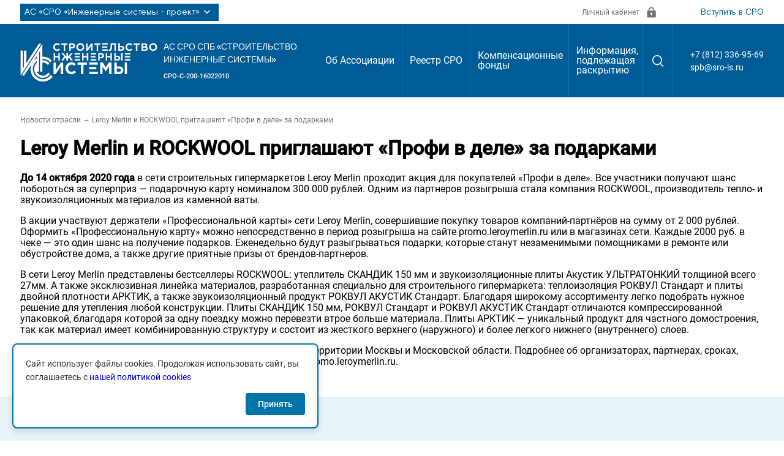

--- FILE ---
content_type: text/html; charset=UTF-8
request_url: https://sro-ism.ru/2020/09/28/leroy-merlin-%D0%B8-rockwool-%D0%BF%D1%80%D0%B8%D0%B3%D0%BB%D0%B0%D1%88%D0%B0%D1%8E%D1%82-%D0%BF%D1%80%D0%BE%D1%84%D0%B8-%D0%B2-%D0%B4%D0%B5%D0%BB%D0%B5-%D0%B7%D0%B0-%D0%BF%D0%BE%D0%B4/
body_size: 14789
content:
<!DOCTYPE html>
<html lang="ru" class="page">

<head>
  <meta charset="UTF-8">
  <meta name="viewport" content="width=device-width, initial-scale=1.0">
  <link rel="apple-touch-icon" sizes="120x120" href="/apple-touch-icon.png">
  <link rel="icon" type="image/png" sizes="32x32" href="/favicon-32x32.png">
  <link rel="icon" type="image/png" sizes="16x16" href="/favicon-16x16.png">
  <link rel="manifest" href="/site.webmanifest">
  <link rel="mask-icon" href="/safari-pinned-tab.svg" color="#6799a7">
  <meta name="msapplication-TileColor" content="#ffffff">
  <meta name="theme-color" content="#ffffff">
  <meta http-equiv="X-UA-Compatible" content="ie=edge">
  <meta name="theme-color" content="#111111">
  <title>Leroy Merlin и ROCKWOOL приглашают «Профи в деле» за подарками. Ассоциация строителей «Саморегулируемая организация Санкт-Петербурга Строительство. Инженерные системы</title>
  <meta name="description" content="Leroy Merlin и ROCKWOOL приглашают «Профи в деле» за подарками. АС СРО СПБ Строительство. Инженерные системы - саморегулируемая организация, основанная на членстве лиц, осуществляющих строительство. Телефон в Санкт-Петербурге: +7 (812) 336-95-69" />
  <meta name='robots' content='max-image-preview:large' />
<link rel='dns-prefetch' href='//www.google.com' />
<link rel="alternate" type="application/rss+xml" title="Ассоциация строителей «Саморегулируемая организация Санкт-Петербурга «Строительство. Инженерные системы» &raquo; Лента комментариев к &laquo;Leroy Merlin и ROCKWOOL приглашают «Профи в деле» за подарками&raquo;" href="https://sro-ism.ru/2020/09/28/leroy-merlin-%d0%b8-rockwool-%d0%bf%d1%80%d0%b8%d0%b3%d0%bb%d0%b0%d1%88%d0%b0%d1%8e%d1%82-%d0%bf%d1%80%d0%be%d1%84%d0%b8-%d0%b2-%d0%b4%d0%b5%d0%bb%d0%b5-%d0%b7%d0%b0-%d0%bf%d0%be%d0%b4/feed/" />
<script type="text/javascript">
/* <![CDATA[ */
window._wpemojiSettings = {"baseUrl":"https:\/\/s.w.org\/images\/core\/emoji\/15.0.3\/72x72\/","ext":".png","svgUrl":"https:\/\/s.w.org\/images\/core\/emoji\/15.0.3\/svg\/","svgExt":".svg","source":{"concatemoji":"https:\/\/sro-ism.ru\/wp-includes\/js\/wp-emoji-release.min.js?ver=012b9c3e0b8e68e174f07028389230f4"}};
/*! This file is auto-generated */
!function(i,n){var o,s,e;function c(e){try{var t={supportTests:e,timestamp:(new Date).valueOf()};sessionStorage.setItem(o,JSON.stringify(t))}catch(e){}}function p(e,t,n){e.clearRect(0,0,e.canvas.width,e.canvas.height),e.fillText(t,0,0);var t=new Uint32Array(e.getImageData(0,0,e.canvas.width,e.canvas.height).data),r=(e.clearRect(0,0,e.canvas.width,e.canvas.height),e.fillText(n,0,0),new Uint32Array(e.getImageData(0,0,e.canvas.width,e.canvas.height).data));return t.every(function(e,t){return e===r[t]})}function u(e,t,n){switch(t){case"flag":return n(e,"\ud83c\udff3\ufe0f\u200d\u26a7\ufe0f","\ud83c\udff3\ufe0f\u200b\u26a7\ufe0f")?!1:!n(e,"\ud83c\uddfa\ud83c\uddf3","\ud83c\uddfa\u200b\ud83c\uddf3")&&!n(e,"\ud83c\udff4\udb40\udc67\udb40\udc62\udb40\udc65\udb40\udc6e\udb40\udc67\udb40\udc7f","\ud83c\udff4\u200b\udb40\udc67\u200b\udb40\udc62\u200b\udb40\udc65\u200b\udb40\udc6e\u200b\udb40\udc67\u200b\udb40\udc7f");case"emoji":return!n(e,"\ud83d\udc26\u200d\u2b1b","\ud83d\udc26\u200b\u2b1b")}return!1}function f(e,t,n){var r="undefined"!=typeof WorkerGlobalScope&&self instanceof WorkerGlobalScope?new OffscreenCanvas(300,150):i.createElement("canvas"),a=r.getContext("2d",{willReadFrequently:!0}),o=(a.textBaseline="top",a.font="600 32px Arial",{});return e.forEach(function(e){o[e]=t(a,e,n)}),o}function t(e){var t=i.createElement("script");t.src=e,t.defer=!0,i.head.appendChild(t)}"undefined"!=typeof Promise&&(o="wpEmojiSettingsSupports",s=["flag","emoji"],n.supports={everything:!0,everythingExceptFlag:!0},e=new Promise(function(e){i.addEventListener("DOMContentLoaded",e,{once:!0})}),new Promise(function(t){var n=function(){try{var e=JSON.parse(sessionStorage.getItem(o));if("object"==typeof e&&"number"==typeof e.timestamp&&(new Date).valueOf()<e.timestamp+604800&&"object"==typeof e.supportTests)return e.supportTests}catch(e){}return null}();if(!n){if("undefined"!=typeof Worker&&"undefined"!=typeof OffscreenCanvas&&"undefined"!=typeof URL&&URL.createObjectURL&&"undefined"!=typeof Blob)try{var e="postMessage("+f.toString()+"("+[JSON.stringify(s),u.toString(),p.toString()].join(",")+"));",r=new Blob([e],{type:"text/javascript"}),a=new Worker(URL.createObjectURL(r),{name:"wpTestEmojiSupports"});return void(a.onmessage=function(e){c(n=e.data),a.terminate(),t(n)})}catch(e){}c(n=f(s,u,p))}t(n)}).then(function(e){for(var t in e)n.supports[t]=e[t],n.supports.everything=n.supports.everything&&n.supports[t],"flag"!==t&&(n.supports.everythingExceptFlag=n.supports.everythingExceptFlag&&n.supports[t]);n.supports.everythingExceptFlag=n.supports.everythingExceptFlag&&!n.supports.flag,n.DOMReady=!1,n.readyCallback=function(){n.DOMReady=!0}}).then(function(){return e}).then(function(){var e;n.supports.everything||(n.readyCallback(),(e=n.source||{}).concatemoji?t(e.concatemoji):e.wpemoji&&e.twemoji&&(t(e.twemoji),t(e.wpemoji)))}))}((window,document),window._wpemojiSettings);
/* ]]> */
</script>
<link rel='stylesheet' id='tribe-events-calendar-style-css' href='https://sro-ism.ru/wp-content/plugins/the-events-calendar/resources/events.css?ver=012b9c3e0b8e68e174f07028389230f4' type='text/css' media='all' />
<style id='wp-emoji-styles-inline-css' type='text/css'>

	img.wp-smiley, img.emoji {
		display: inline !important;
		border: none !important;
		box-shadow: none !important;
		height: 1em !important;
		width: 1em !important;
		margin: 0 0.07em !important;
		vertical-align: -0.1em !important;
		background: none !important;
		padding: 0 !important;
	}
</style>
<link rel='stylesheet' id='wp-block-library-css' href='https://sro-ism.ru/wp-includes/css/dist/block-library/style.min.css?ver=012b9c3e0b8e68e174f07028389230f4' type='text/css' media='all' />
<style id='classic-theme-styles-inline-css' type='text/css'>
/*! This file is auto-generated */
.wp-block-button__link{color:#fff;background-color:#32373c;border-radius:9999px;box-shadow:none;text-decoration:none;padding:calc(.667em + 2px) calc(1.333em + 2px);font-size:1.125em}.wp-block-file__button{background:#32373c;color:#fff;text-decoration:none}
</style>
<style id='global-styles-inline-css' type='text/css'>
:root{--wp--preset--aspect-ratio--square: 1;--wp--preset--aspect-ratio--4-3: 4/3;--wp--preset--aspect-ratio--3-4: 3/4;--wp--preset--aspect-ratio--3-2: 3/2;--wp--preset--aspect-ratio--2-3: 2/3;--wp--preset--aspect-ratio--16-9: 16/9;--wp--preset--aspect-ratio--9-16: 9/16;--wp--preset--color--black: #000000;--wp--preset--color--cyan-bluish-gray: #abb8c3;--wp--preset--color--white: #ffffff;--wp--preset--color--pale-pink: #f78da7;--wp--preset--color--vivid-red: #cf2e2e;--wp--preset--color--luminous-vivid-orange: #ff6900;--wp--preset--color--luminous-vivid-amber: #fcb900;--wp--preset--color--light-green-cyan: #7bdcb5;--wp--preset--color--vivid-green-cyan: #00d084;--wp--preset--color--pale-cyan-blue: #8ed1fc;--wp--preset--color--vivid-cyan-blue: #0693e3;--wp--preset--color--vivid-purple: #9b51e0;--wp--preset--gradient--vivid-cyan-blue-to-vivid-purple: linear-gradient(135deg,rgba(6,147,227,1) 0%,rgb(155,81,224) 100%);--wp--preset--gradient--light-green-cyan-to-vivid-green-cyan: linear-gradient(135deg,rgb(122,220,180) 0%,rgb(0,208,130) 100%);--wp--preset--gradient--luminous-vivid-amber-to-luminous-vivid-orange: linear-gradient(135deg,rgba(252,185,0,1) 0%,rgba(255,105,0,1) 100%);--wp--preset--gradient--luminous-vivid-orange-to-vivid-red: linear-gradient(135deg,rgba(255,105,0,1) 0%,rgb(207,46,46) 100%);--wp--preset--gradient--very-light-gray-to-cyan-bluish-gray: linear-gradient(135deg,rgb(238,238,238) 0%,rgb(169,184,195) 100%);--wp--preset--gradient--cool-to-warm-spectrum: linear-gradient(135deg,rgb(74,234,220) 0%,rgb(151,120,209) 20%,rgb(207,42,186) 40%,rgb(238,44,130) 60%,rgb(251,105,98) 80%,rgb(254,248,76) 100%);--wp--preset--gradient--blush-light-purple: linear-gradient(135deg,rgb(255,206,236) 0%,rgb(152,150,240) 100%);--wp--preset--gradient--blush-bordeaux: linear-gradient(135deg,rgb(254,205,165) 0%,rgb(254,45,45) 50%,rgb(107,0,62) 100%);--wp--preset--gradient--luminous-dusk: linear-gradient(135deg,rgb(255,203,112) 0%,rgb(199,81,192) 50%,rgb(65,88,208) 100%);--wp--preset--gradient--pale-ocean: linear-gradient(135deg,rgb(255,245,203) 0%,rgb(182,227,212) 50%,rgb(51,167,181) 100%);--wp--preset--gradient--electric-grass: linear-gradient(135deg,rgb(202,248,128) 0%,rgb(113,206,126) 100%);--wp--preset--gradient--midnight: linear-gradient(135deg,rgb(2,3,129) 0%,rgb(40,116,252) 100%);--wp--preset--font-size--small: 13px;--wp--preset--font-size--medium: 20px;--wp--preset--font-size--large: 36px;--wp--preset--font-size--x-large: 42px;--wp--preset--spacing--20: 0.44rem;--wp--preset--spacing--30: 0.67rem;--wp--preset--spacing--40: 1rem;--wp--preset--spacing--50: 1.5rem;--wp--preset--spacing--60: 2.25rem;--wp--preset--spacing--70: 3.38rem;--wp--preset--spacing--80: 5.06rem;--wp--preset--shadow--natural: 6px 6px 9px rgba(0, 0, 0, 0.2);--wp--preset--shadow--deep: 12px 12px 50px rgba(0, 0, 0, 0.4);--wp--preset--shadow--sharp: 6px 6px 0px rgba(0, 0, 0, 0.2);--wp--preset--shadow--outlined: 6px 6px 0px -3px rgba(255, 255, 255, 1), 6px 6px rgba(0, 0, 0, 1);--wp--preset--shadow--crisp: 6px 6px 0px rgba(0, 0, 0, 1);}:where(.is-layout-flex){gap: 0.5em;}:where(.is-layout-grid){gap: 0.5em;}body .is-layout-flex{display: flex;}.is-layout-flex{flex-wrap: wrap;align-items: center;}.is-layout-flex > :is(*, div){margin: 0;}body .is-layout-grid{display: grid;}.is-layout-grid > :is(*, div){margin: 0;}:where(.wp-block-columns.is-layout-flex){gap: 2em;}:where(.wp-block-columns.is-layout-grid){gap: 2em;}:where(.wp-block-post-template.is-layout-flex){gap: 1.25em;}:where(.wp-block-post-template.is-layout-grid){gap: 1.25em;}.has-black-color{color: var(--wp--preset--color--black) !important;}.has-cyan-bluish-gray-color{color: var(--wp--preset--color--cyan-bluish-gray) !important;}.has-white-color{color: var(--wp--preset--color--white) !important;}.has-pale-pink-color{color: var(--wp--preset--color--pale-pink) !important;}.has-vivid-red-color{color: var(--wp--preset--color--vivid-red) !important;}.has-luminous-vivid-orange-color{color: var(--wp--preset--color--luminous-vivid-orange) !important;}.has-luminous-vivid-amber-color{color: var(--wp--preset--color--luminous-vivid-amber) !important;}.has-light-green-cyan-color{color: var(--wp--preset--color--light-green-cyan) !important;}.has-vivid-green-cyan-color{color: var(--wp--preset--color--vivid-green-cyan) !important;}.has-pale-cyan-blue-color{color: var(--wp--preset--color--pale-cyan-blue) !important;}.has-vivid-cyan-blue-color{color: var(--wp--preset--color--vivid-cyan-blue) !important;}.has-vivid-purple-color{color: var(--wp--preset--color--vivid-purple) !important;}.has-black-background-color{background-color: var(--wp--preset--color--black) !important;}.has-cyan-bluish-gray-background-color{background-color: var(--wp--preset--color--cyan-bluish-gray) !important;}.has-white-background-color{background-color: var(--wp--preset--color--white) !important;}.has-pale-pink-background-color{background-color: var(--wp--preset--color--pale-pink) !important;}.has-vivid-red-background-color{background-color: var(--wp--preset--color--vivid-red) !important;}.has-luminous-vivid-orange-background-color{background-color: var(--wp--preset--color--luminous-vivid-orange) !important;}.has-luminous-vivid-amber-background-color{background-color: var(--wp--preset--color--luminous-vivid-amber) !important;}.has-light-green-cyan-background-color{background-color: var(--wp--preset--color--light-green-cyan) !important;}.has-vivid-green-cyan-background-color{background-color: var(--wp--preset--color--vivid-green-cyan) !important;}.has-pale-cyan-blue-background-color{background-color: var(--wp--preset--color--pale-cyan-blue) !important;}.has-vivid-cyan-blue-background-color{background-color: var(--wp--preset--color--vivid-cyan-blue) !important;}.has-vivid-purple-background-color{background-color: var(--wp--preset--color--vivid-purple) !important;}.has-black-border-color{border-color: var(--wp--preset--color--black) !important;}.has-cyan-bluish-gray-border-color{border-color: var(--wp--preset--color--cyan-bluish-gray) !important;}.has-white-border-color{border-color: var(--wp--preset--color--white) !important;}.has-pale-pink-border-color{border-color: var(--wp--preset--color--pale-pink) !important;}.has-vivid-red-border-color{border-color: var(--wp--preset--color--vivid-red) !important;}.has-luminous-vivid-orange-border-color{border-color: var(--wp--preset--color--luminous-vivid-orange) !important;}.has-luminous-vivid-amber-border-color{border-color: var(--wp--preset--color--luminous-vivid-amber) !important;}.has-light-green-cyan-border-color{border-color: var(--wp--preset--color--light-green-cyan) !important;}.has-vivid-green-cyan-border-color{border-color: var(--wp--preset--color--vivid-green-cyan) !important;}.has-pale-cyan-blue-border-color{border-color: var(--wp--preset--color--pale-cyan-blue) !important;}.has-vivid-cyan-blue-border-color{border-color: var(--wp--preset--color--vivid-cyan-blue) !important;}.has-vivid-purple-border-color{border-color: var(--wp--preset--color--vivid-purple) !important;}.has-vivid-cyan-blue-to-vivid-purple-gradient-background{background: var(--wp--preset--gradient--vivid-cyan-blue-to-vivid-purple) !important;}.has-light-green-cyan-to-vivid-green-cyan-gradient-background{background: var(--wp--preset--gradient--light-green-cyan-to-vivid-green-cyan) !important;}.has-luminous-vivid-amber-to-luminous-vivid-orange-gradient-background{background: var(--wp--preset--gradient--luminous-vivid-amber-to-luminous-vivid-orange) !important;}.has-luminous-vivid-orange-to-vivid-red-gradient-background{background: var(--wp--preset--gradient--luminous-vivid-orange-to-vivid-red) !important;}.has-very-light-gray-to-cyan-bluish-gray-gradient-background{background: var(--wp--preset--gradient--very-light-gray-to-cyan-bluish-gray) !important;}.has-cool-to-warm-spectrum-gradient-background{background: var(--wp--preset--gradient--cool-to-warm-spectrum) !important;}.has-blush-light-purple-gradient-background{background: var(--wp--preset--gradient--blush-light-purple) !important;}.has-blush-bordeaux-gradient-background{background: var(--wp--preset--gradient--blush-bordeaux) !important;}.has-luminous-dusk-gradient-background{background: var(--wp--preset--gradient--luminous-dusk) !important;}.has-pale-ocean-gradient-background{background: var(--wp--preset--gradient--pale-ocean) !important;}.has-electric-grass-gradient-background{background: var(--wp--preset--gradient--electric-grass) !important;}.has-midnight-gradient-background{background: var(--wp--preset--gradient--midnight) !important;}.has-small-font-size{font-size: var(--wp--preset--font-size--small) !important;}.has-medium-font-size{font-size: var(--wp--preset--font-size--medium) !important;}.has-large-font-size{font-size: var(--wp--preset--font-size--large) !important;}.has-x-large-font-size{font-size: var(--wp--preset--font-size--x-large) !important;}
:where(.wp-block-post-template.is-layout-flex){gap: 1.25em;}:where(.wp-block-post-template.is-layout-grid){gap: 1.25em;}
:where(.wp-block-columns.is-layout-flex){gap: 2em;}:where(.wp-block-columns.is-layout-grid){gap: 2em;}
:root :where(.wp-block-pullquote){font-size: 1.5em;line-height: 1.6;}
</style>
<link rel='stylesheet' id='contact-form-7-css' href='https://sro-ism.ru/wp-content/plugins/contact-form-7/includes/css/styles.css?ver=5.5.6' type='text/css' media='all' />
<link rel='stylesheet' id='policy-agreement-style-css' href='https://sro-ism.ru/wp-content/plugins/wp_agreements/assets/css/style.css?ver=1.0.0' type='text/css' media='all' />
<style id='policy-agreement-style-inline-css' type='text/css'>
#policy-agreement-modal {
    background: #ffffff;
    border: 2px solid #0073aa;
    border-radius: 8px;
    padding: 20px;
    max-width: 500px;
    box-shadow: 0 4px 12px rgba(0, 0, 0, 0.15);
}

#policy-agreement-modal .policy-agreement-content {
    margin-bottom: 15px;
    line-height: 1.6;
}

#policy-agreement-modal .policy-agreement-buttons {
    display: flex;
    gap: 10px;
    justify-content: flex-end;
}

#policy-agreement-modal .policy-agreement-btn {
    padding: 10px 20px;
    border: none;
    border-radius: 4px;
    cursor: pointer;
    font-size: 14px;
    transition: background 0.3s;
}

#policy-agreement-modal .policy-agreement-btn-accept {
    background: #0073aa;
    color: #ffffff;
}

#policy-agreement-modal .policy-agreement-btn-accept:hover {
    background: #005a87;
}

#policy-agreement-modal .policy-agreement-btn-decline {
    background: #cccccc;
    color: #333333;
}

#policy-agreement-modal .policy-agreement-btn-decline:hover {
    background: #b3b3b3;
}
</style>
<link rel='stylesheet' id='main-style-css' href='https://sro-ism.ru/wp-content/themes/sro2022/assets/css/main.css?ver=012b9c3e0b8e68e174f07028389230f4' type='text/css' media='all' />
<link rel='stylesheet' id='vendor-style-css' href='https://sro-ism.ru/wp-content/themes/sro2022/assets/css/vendor.css?ver=012b9c3e0b8e68e174f07028389230f4' type='text/css' media='all' />
<script type="text/javascript" src="https://sro-ism.ru/wp-includes/js/jquery/jquery.min.js?ver=3.7.1" id="jquery-core-js"></script>
<script type="text/javascript" src="https://sro-ism.ru/wp-includes/js/jquery/jquery-migrate.min.js?ver=3.4.1" id="jquery-migrate-js"></script>
<script type="text/javascript" src="https://sro-ism.ru/wp-content/plugins/menubar-templates/Superfish/superfish.js?ver=012b9c3e0b8e68e174f07028389230f4" id="superfish-js"></script>
<script type="text/javascript" src="https://sro-ism.ru/wp-content/plugins/the-events-calendar/resources/jquery.pjax.js?ver=012b9c3e0b8e68e174f07028389230f4" id="tribe-events-pjax-js"></script>
<link rel="https://api.w.org/" href="https://sro-ism.ru/wp-json/" /><link rel="alternate" title="JSON" type="application/json" href="https://sro-ism.ru/wp-json/wp/v2/posts/27667" /><link rel="EditURI" type="application/rsd+xml" title="RSD" href="https://sro-ism.ru/xmlrpc.php?rsd" />
<link rel="canonical" href="https://sro-ism.ru/2020/09/28/leroy-merlin-%d0%b8-rockwool-%d0%bf%d1%80%d0%b8%d0%b3%d0%bb%d0%b0%d1%88%d0%b0%d1%8e%d1%82-%d0%bf%d1%80%d0%be%d1%84%d0%b8-%d0%b2-%d0%b4%d0%b5%d0%bb%d0%b5-%d0%b7%d0%b0-%d0%bf%d0%be%d0%b4/" />
<link rel="alternate" title="oEmbed (JSON)" type="application/json+oembed" href="https://sro-ism.ru/wp-json/oembed/1.0/embed?url=https%3A%2F%2Fsro-ism.ru%2F2020%2F09%2F28%2Fleroy-merlin-%25d0%25b8-rockwool-%25d0%25bf%25d1%2580%25d0%25b8%25d0%25b3%25d0%25bb%25d0%25b0%25d1%2588%25d0%25b0%25d1%258e%25d1%2582-%25d0%25bf%25d1%2580%25d0%25be%25d1%2584%25d0%25b8-%25d0%25b2-%25d0%25b4%25d0%25b5%25d0%25bb%25d0%25b5-%25d0%25b7%25d0%25b0-%25d0%25bf%25d0%25be%25d0%25b4%2F" />
<link rel="alternate" title="oEmbed (XML)" type="text/xml+oembed" href="https://sro-ism.ru/wp-json/oembed/1.0/embed?url=https%3A%2F%2Fsro-ism.ru%2F2020%2F09%2F28%2Fleroy-merlin-%25d0%25b8-rockwool-%25d0%25bf%25d1%2580%25d0%25b8%25d0%25b3%25d0%25bb%25d0%25b0%25d1%2588%25d0%25b0%25d1%258e%25d1%2582-%25d0%25bf%25d1%2580%25d0%25be%25d1%2584%25d0%25b8-%25d0%25b2-%25d0%25b4%25d0%25b5%25d0%25bb%25d0%25b5-%25d0%25b7%25d0%25b0-%25d0%25bf%25d0%25be%25d0%25b4%2F&#038;format=xml" />

<!-- WP Menubar 4.10: start CSS -->
<link rel="stylesheet" href="https://sro-ism.ru/wp-content/plugins/menubar-templates/Superfish/ssf-red.css" type="text/css" media="screen" />
<!-- WP Menubar 4.10: end CSS -->
<meta name="generator" content="Powered by Slider Revolution 6.5.19 - responsive, Mobile-Friendly Slider Plugin for WordPress with comfortable drag and drop interface." />
<script>function setREVStartSize(e){
			//window.requestAnimationFrame(function() {
				window.RSIW = window.RSIW===undefined ? window.innerWidth : window.RSIW;
				window.RSIH = window.RSIH===undefined ? window.innerHeight : window.RSIH;
				try {
					var pw = document.getElementById(e.c).parentNode.offsetWidth,
						newh;
					pw = pw===0 || isNaN(pw) ? window.RSIW : pw;
					e.tabw = e.tabw===undefined ? 0 : parseInt(e.tabw);
					e.thumbw = e.thumbw===undefined ? 0 : parseInt(e.thumbw);
					e.tabh = e.tabh===undefined ? 0 : parseInt(e.tabh);
					e.thumbh = e.thumbh===undefined ? 0 : parseInt(e.thumbh);
					e.tabhide = e.tabhide===undefined ? 0 : parseInt(e.tabhide);
					e.thumbhide = e.thumbhide===undefined ? 0 : parseInt(e.thumbhide);
					e.mh = e.mh===undefined || e.mh=="" || e.mh==="auto" ? 0 : parseInt(e.mh,0);
					if(e.layout==="fullscreen" || e.l==="fullscreen")
						newh = Math.max(e.mh,window.RSIH);
					else{
						e.gw = Array.isArray(e.gw) ? e.gw : [e.gw];
						for (var i in e.rl) if (e.gw[i]===undefined || e.gw[i]===0) e.gw[i] = e.gw[i-1];
						e.gh = e.el===undefined || e.el==="" || (Array.isArray(e.el) && e.el.length==0)? e.gh : e.el;
						e.gh = Array.isArray(e.gh) ? e.gh : [e.gh];
						for (var i in e.rl) if (e.gh[i]===undefined || e.gh[i]===0) e.gh[i] = e.gh[i-1];
											
						var nl = new Array(e.rl.length),
							ix = 0,
							sl;
						e.tabw = e.tabhide>=pw ? 0 : e.tabw;
						e.thumbw = e.thumbhide>=pw ? 0 : e.thumbw;
						e.tabh = e.tabhide>=pw ? 0 : e.tabh;
						e.thumbh = e.thumbhide>=pw ? 0 : e.thumbh;
						for (var i in e.rl) nl[i] = e.rl[i]<window.RSIW ? 0 : e.rl[i];
						sl = nl[0];
						for (var i in nl) if (sl>nl[i] && nl[i]>0) { sl = nl[i]; ix=i;}
						var m = pw>(e.gw[ix]+e.tabw+e.thumbw) ? 1 : (pw-(e.tabw+e.thumbw)) / (e.gw[ix]);
						newh =  (e.gh[ix] * m) + (e.tabh + e.thumbh);
					}
					var el = document.getElementById(e.c);
					if (el!==null && el) el.style.height = newh+"px";
					el = document.getElementById(e.c+"_wrapper");
					if (el!==null && el) {
						el.style.height = newh+"px";
						el.style.display = "block";
					}
				} catch(e){
					console.log("Failure at Presize of Slider:" + e)
				}
			//});
		  };</script>
  <meta name="yandex-verification" content="d1a3afc9b8ca0428" />
  <!-- Google tag (gtag.js) -->
  <script async src="https://www.googletagmanager.com/gtag/js?id=G-94B4YXEYFP"></script>
  <script>
    window.dataLayer = window.dataLayer || [];
    function gtag(){dataLayer.push(arguments);}
    gtag('js', new Date());

    gtag('config', 'G-94B4YXEYFP');
  </script>

</head>




		

<body data-rsssl=1 class="page__body">
  <div class="site-container">
    <div class="header-top">
  <div class="container header-top__container">
    <div class="header-top__project-wrapper">
      <ul class="select list-reset">
        <li class="select__item">
          <button class="select__btn header-top__link-project">
            АС «СРО «Инженерные системы - проект»
            <svg class="header-top__link-img">
              <use href="https://sro-ism.ru/wp-content/themes/sro2022/assets/img/sprite.svg#down"></use>
            </svg>
          </button>
          <noindex><div class="drop">
<ul id="menu-%d1%81%d1%81%d1%8b%d0%bb%d0%ba%d0%b8" class="drop__list list-reset"><li id="menu-item-34851" class="menu-item menu-item-type-custom menu-item-object-custom menu-item-34851"><a target="_blank" rel="nofollow" href="http://sro-isp.ru/">АС &#171;СРО «Инженерные системы – проект»</a></li>
<li id="menu-item-34850" class="menu-item menu-item-type-custom menu-item-object-custom menu-item-34850"><a target="_blank" rel="nofollow" href="http://sro-isa.ru/">СРО НП &#171;Инженерные системы &#8212; аудит&#187;</a></li>
<li id="menu-item-34853" class="menu-item menu-item-type-custom menu-item-object-custom menu-item-34853"><a target="_blank" rel="nofollow" href="http://avoknw.ru">АС «АВОК СЕВЕРО &#8212; ЗАПАД»</a></li>
<li id="menu-item-34852" class="menu-item menu-item-type-custom menu-item-object-custom menu-item-34852"><a target="_blank" rel="nofollow" href="http://journal-is.ru/">Журнал «Инженерные системы»</a></li>
<li id="menu-item-34854" class="menu-item menu-item-type-custom menu-item-object-custom menu-item-34854"><a target="_blank" rel="nofollow" href="http://www.energoeffekt21.ru/">Конгресс &#171;Энергоэффективность.XXI век&#187;</a></li>
</ul>          </div></noindex>
        </li>
      </ul>
    </div>
    <div class="header-top__panel">
      <a href="#" class="header-top__lk-wrapper">
        <span class="header-top__lk">Личный кабинет</span>
        <img loading="lazy" src="https://sro-ism.ru/wp-content/themes/sro2022/assets/img/lk.svg" class="image header-top__lk-icon" width="19" height="19"
          alt="Личный кабинет">
      </a>
      <a href="#" class="header-top__link-sro" data-graph-path="modal-first">Вступить в СРО</a>
    </div>
  </div>
</div>

    <header class="header">
  <div class="header__wrapper">
    <div class="container header__container">
      <div class="logo__block">
        <a href="/" class="logo__img">
          <img loading="lazy" src="https://sro-ism.ru/wp-content/themes/sro2022/assets/img/sro-ism-svg.svg" class="srologoimage_" width="224" height="94"  alt="Logo">
        </a>
        <div class="logo__descr">
          <span class="logo__descr-title">
            АС СРО СПБ «СТРОИТЕЛЬСТВО. ИНЖЕНЕРНЫЕ СИСТЕМЫ»
          </span>
          <span class="logo__descr-subtitle">
            СРО-С-200-16022010
<div style="overflow:hidden;width=1px;height:1px;visibility:hidden;"> </div>
          </span>
        </div>
      </div>
      <!-- <nav class="nav" title="Главное меню" data-menu>
        <ul class="menu list-reset">
          <li class=" menu__item">
            <button class="nav__item menu__btn">Реестр СРО</button>
            <div class="dropdown">
              <ul class="dropdown__list list-reset">
                <li class="dropdown__item">
                  <a href="#" class="dropdown__link">Реестр членов Ассоциации</a>
                </li>
                <li class="dropdown__item">
                  <a href="#" class="dropdown__link">Структура Ассоциации</a>
                </li>
              </ul>
            </div>
          </li>
          <li class="menu__item">
            <button class="nav__item menu__btn">Комфонды</button>
            <div class="dropdown">
              <ul class="dropdown__list list-reset">
                <li class="dropdown__item">
                  <a href="#" class="dropdown__link">Контрольный комитет</a>
                </li>
                <li class="dropdown__item">
                  <a href="#" class="dropdown__link">Реквизиты</a>
                </li>
                <li class="dropdown__item">
                  <a href="#" class="dropdown__link">Участие в общественных организациях</a>
                </li>
              </ul>
            </div>
          </li>
          <li class="menu__item">
            <button class="nav__item menu__btn">Об Ассоциации</button>
            <div class="dropdown">
              <ul class="dropdown__list list-reset">
                <li class="dropdown__item">
                  <a href="#" class="dropdown__link">Контакты</a>
                </li>
                <li class="dropdown__item">
                  <a href="#" class="dropdown__link">СОУТ</a>
                </li>
                <li class="dropdown__item">
                  <a href="#" class="dropdown__link"> Аттестация членов АС «СРО „Инженерные системы — проект“</a>
                </li>
                <li class="dropdown__item">
                  <a href="#" class="dropdown__link">Справка о принадлежности домена</a>
                </li>
              </ul>
            </div>
          </li>
          <li class="menu__item">
            <button class="nav__item menu__btn">Информация, подлежащая раскрытию</button>
            <div class="dropdown">
              <ul class="dropdown__list list-reset">
                <li class="dropdown__item">
                  <a href="#" class="dropdown__link">График плановых проверок членов СРО</a>
                </li>
                <li class="dropdown__item">
                  <a href="#" class="dropdown__link">Результаты плановых проверок членов СРО</a>
                </li>
                <li class="dropdown__item">
                  <a href="#" class="dropdown__link">СОУТ</a>
                </li>
              </ul>
            </div>
          </li>
          <li class="nav__item"><a href="#" class="nav__link">
              <svg class="nav__link-search">
                <use href="https://sro-ism.ru/wp-content/themes/sro2022/assets/img/sprite.svg#search"></use>
              </svg>
            </a></li>
        </ul>
        <button class="btn-reset burger-close" aria-label="Закрыть меню" data-menu-close></button>
      </nav> -->

<div id='cssmenu'>
    <nav class="nav" title="Главное меню" data-menu> 
      <ul class="menu"><li id="menu-item-34865" class="menu-item menu-item-type-post_type menu-item-object-page menu-item-has-children menu__item menu-item-34865"><a href="https://sro-ism.ru/ob-assotsiatsii/">Об Ассоциации</a>
<ul class="dropdown-menu list-reset">
	<li id="menu-item-34922" class="menu-item menu-item-type-post_type menu-item-object-page menu-item-34922"><a href="https://sro-ism.ru/ob-assotsiatsii/ustav/">Устав</a></li>
	<li id="menu-item-34899" class="menu-item menu-item-type-custom menu-item-object-custom menu-item-34899"><a href="https://sro-ism.ru/wp-content/uploads/2022/04/монтаж-уведомлениерешение.pdf">Решение РТН о внесении сведений в государственный реестр СРО</a></li>
	<li id="menu-item-34921" class="menu-item menu-item-type-post_type menu-item-object-page menu-item-has-children menu__item menu-item-34921"><a href="https://sro-ism.ru/ob-assotsiatsii/struktura/">Структура Ассоциации</a>
	<ul class="dropdown-menu list-reset">
		<li id="menu-item-34879" class="menu-item menu-item-type-post_type menu-item-object-page menu-item-34879"><a href="https://sro-ism.ru/ob-assotsiatsii/struktura/sovet/">Совет Ассоциации</a></li>
		<li id="menu-item-34880" class="menu-item menu-item-type-post_type menu-item-object-page menu-item-34880"><a href="https://sro-ism.ru/ob-assotsiatsii/struktura/direktsija/">Исполнительная дирекция</a></li>
		<li id="menu-item-34881" class="menu-item menu-item-type-post_type menu-item-object-page menu-item-34881"><a href="https://sro-ism.ru/ob-assotsiatsii/struktura/distsiplinarnyj-komitet/">Дисциплинарный комитет</a></li>
		<li id="menu-item-34882" class="menu-item menu-item-type-post_type menu-item-object-page menu-item-34882"><a href="https://sro-ism.ru/ob-assotsiatsii/struktura/kontrolnyj-komitet/">Контрольный комитет</a></li>
	</ul>
</li>
	<li id="menu-item-34884" class="menu-item menu-item-type-post_type menu-item-object-page menu-item-34884"><a href="https://sro-ism.ru/ob-assotsiatsii/organ-nadzora/">Орган надзора</a></li>
	<li id="menu-item-34883" class="menu-item menu-item-type-post_type menu-item-object-page menu-item-34883"><a href="https://sro-ism.ru/ob-assotsiatsii/uchastie-v-obschestvennyh-organizatsijah/">Участие в общественных организациях</a></li>
	<li id="menu-item-34885" class="menu-item menu-item-type-post_type menu-item-object-page menu-item-34885"><a href="https://sro-ism.ru/ob-assotsiatsii/rekvizity/">Реквизиты</a></li>
	<li id="menu-item-34886" class="menu-item menu-item-type-post_type menu-item-object-page menu-item-34886"><a href="https://sro-ism.ru/ob-assotsiatsii/kontakty/">Контакты</a></li>
</ul>
</li>
<li id="menu-item-34859" class="menu-item menu-item-type-post_type menu-item-object-page menu-item-34859"><a href="https://sro-ism.ru/reestr/">Реестр СРО</a></li>
<li id="menu-item-34860" class="menu-item menu-item-type-post_type menu-item-object-page menu-item-34860"><a href="https://sro-ism.ru/kompfond/">Компенсационные фонды</a></li>
<li id="menu-item-34856" class="menu-item menu-item-type-post_type menu-item-object-page menu-item-has-children menu__item menu-item-34856"><a href="https://sro-ism.ru/informatsija-podlezhaschaja-raskrytiju/">Информация, подлежащая раскрытию</a>
<ul class="dropdown-menu list-reset">
	<li id="menu-item-34857" class="menu-item menu-item-type-post_type menu-item-object-page menu-item-has-children menu__item menu-item-34857"><a href="https://sro-ism.ru/informatsija-podlezhaschaja-raskrytiju/dokumenty-assotsiatsii/">Документы Ассоциации</a>
	<ul class="dropdown-menu list-reset">
		<li id="menu-item-34895" class="menu-item menu-item-type-post_type menu-item-object-page menu-item-34895"><a href="https://sro-ism.ru/informatsija-podlezhaschaja-raskrytiju/dokumenty-assotsiatsii/polozhenija-pravila-standarty/">Положения, правила и стандарты Ассоциации</a></li>
		<li id="menu-item-34887" class="menu-item menu-item-type-post_type menu-item-object-page menu-item-34887"><a href="https://sro-ism.ru/informatsija-podlezhaschaja-raskrytiju/dokumenty-assotsiatsii/reshenija-obschego-sobranija/">Решения Общего собрания</a></li>
		<li id="menu-item-35020" class="menu-item menu-item-type-post_type menu-item-object-page menu-item-35020"><a href="https://sro-ism.ru/informatsija-podlezhaschaja-raskrytiju/dokumenty-assotsiatsii/reshenija-soveta/">Решения Совета</a></li>
		<li id="menu-item-35022" class="menu-item menu-item-type-post_type menu-item-object-page menu-item-35022"><a href="https://sro-ism.ru/informatsija-podlezhaschaja-raskrytiju/dokumenty-assotsiatsii/buhotchetnost/">Бухгалтерская отчетность</a></li>
		<li id="menu-item-34893" class="menu-item menu-item-type-post_type menu-item-object-page menu-item-34893"><a href="https://sro-ism.ru/informatsija-podlezhaschaja-raskrytiju/dokumenty-assotsiatsii/sout/">СОУТ</a></li>
		<li id="menu-item-34892" class="menu-item menu-item-type-post_type menu-item-object-page menu-item-34892"><a href="https://sro-ism.ru/informatsija-podlezhaschaja-raskrytiju/dokumenty-assotsiatsii/spravka-domen/">Справка о принадлежности домена</a></li>
	</ul>
</li>
	<li id="menu-item-35017" class="menu-item menu-item-type-post_type menu-item-object-page menu-item-has-children menu__item menu-item-35017"><a href="https://sro-ism.ru/informatsija-podlezhaschaja-raskrytiju/kontrol/">Контроль за деятельностью членов Ассоциации</a>
	<ul class="dropdown-menu list-reset">
		<li id="menu-item-35007" class="menu-item menu-item-type-post_type menu-item-object-page menu-item-35007"><a href="https://sro-ism.ru/informatsija-podlezhaschaja-raskrytiju/kontrol/grafik/">График плановых проверок членов Ассоциации</a></li>
		<li id="menu-item-35005" class="menu-item menu-item-type-post_type menu-item-object-page menu-item-35005"><a href="https://sro-ism.ru/informatsija-podlezhaschaja-raskrytiju/kontrol/rezultaty-planovyh-proverok/">Результаты плановых проверок членов Ассоциации</a></li>
		<li id="menu-item-35006" class="menu-item menu-item-type-post_type menu-item-object-page menu-item-35006"><a href="https://sro-ism.ru/informatsija-podlezhaschaja-raskrytiju/kontrol/rezultaty-vneplanovyh-proverok/">Результаты внеплановых проверок членов Ассоциации</a></li>
		<li id="menu-item-35008" class="menu-item menu-item-type-post_type menu-item-object-page menu-item-35008"><a href="https://sro-ism.ru/informatsija-podlezhaschaja-raskrytiju/kontrol/mery-dv/">Привлечение к ответственности членов Ассоциации</a></li>
		<li id="menu-item-35016" class="menu-item menu-item-type-post_type menu-item-object-page menu-item-35016"><a href="https://sro-ism.ru/informatsija-podlezhaschaja-raskrytiju/kontrol/otchet-o-dejatelnosti/">Отчет о деятельности</a></li>
	</ul>
</li>
	<li id="menu-item-34888" class="menu-item menu-item-type-post_type menu-item-object-page menu-item-34888"><a href="https://sro-ism.ru/informatsija-podlezhaschaja-raskrytiju/vznosy/">Размеры и порядок взносов в Ассоциацию</a></li>
	<li id="menu-item-34889" class="menu-item menu-item-type-post_type menu-item-object-page menu-item-34889"><a href="https://sro-ism.ru/informatsija-podlezhaschaja-raskrytiju/strahovanie/">Страхование</a></li>
	<li id="menu-item-34890" class="menu-item menu-item-type-post_type menu-item-object-page menu-item-34890"><a href="https://sro-ism.ru/informatsija-podlezhaschaja-raskrytiju/sudebnaja-praktika/">Информация об исках и заявлениях, поданных в судебные органы</a></li>
	<li id="menu-item-34891" class="menu-item menu-item-type-post_type menu-item-object-page menu-item-34891"><a href="https://sro-ism.ru/informatsija-podlezhaschaja-raskrytiju/attestatsija/">Аттестация членов Ассоциации</a></li>
	<li id="menu-item-34894" class="menu-item menu-item-type-post_type menu-item-object-page menu-item-34894"><a href="https://sro-ism.ru/informatsija-podlezhaschaja-raskrytiju/ekspertiza/">Проведение экспертизы нормативно-правовых актов</a></li>
</ul>
</li>

        <li class="nav__item">
          <buttom class="btn-reset nav__link btn-top-search search-link"></buttom>
        </li>
        <form action="/" class="header-search__form-mob">
				<input type="search"  name="s" class="header-search__input-mob form-input-mob">
				<button class="header-search__btn-mob form-btn-mob btn-reset">
					<span>Найти</span>
					<svg width="20" height="20" viewBox="0 0 20 20" fill="none" xmlns="http://www.w3.org/2000/svg">
						<path
							d="M19.8779 18.6996L14.0681 12.8897C15.17 11.5293 15.8334 9.79975 15.8334 7.9167C15.8334 3.55145 12.2819 0 7.91666 0C3.55141 0 0 3.55145 0 7.9167C0 12.2819 3.55145 15.8334 7.9167 15.8334C9.79975 15.8334 11.5293 15.17 12.8897 14.0681L18.6996 19.878C18.8623 20.0407 19.1261 20.0407 19.2889 19.878L19.878 19.2888C20.0407 19.1261 20.0407 18.8623 19.8779 18.6996ZM7.9167 14.1667C4.47024 14.1667 1.66668 11.3631 1.66668 7.9167C1.66668 4.47024 4.47024 1.66668 7.9167 1.66668C11.3631 1.66668 14.1667 4.47024 14.1667 7.9167C14.1667 11.3631 11.3631 14.1667 7.9167 14.1667Z"
							fill="white" />
					</svg>
				</button>
			</form>
        </ul>         <button class="btn-reset burger-close" aria-label="Закрыть меню" data-menu-close></button>
</div>
      <!-- <button class="btn-reset burger-close" aria-label="Закрыть меню" data-menu-close></button> -->
      <div class="header-search header-search">
			<button class="btn-reset header-search__close">
				<svg width="10" height="10" viewBox="0 0 10 10" fill="none" xmlns="http://www.w3.org/2000/svg">
					<g clip-path="url(#clip0)">
						<path
							d="M0.141602 0.834488C-0.0458984 0.646988 -0.0458984 0.334925 0.141602 0.140869C0.335657 -0.0466309 0.641164 -0.0466309 0.83522 0.140869L4.99737 4.31001L9.16651 0.140869C9.35401 -0.0466309 9.66608 -0.0466309 9.85314 0.140869C10.0472 0.334925 10.0472 0.647425 9.85314 0.834488L5.69099 4.99708L9.85314 9.16622C10.0472 9.35372 10.0472 9.66578 9.85314 9.85984C9.66564 10.0473 9.35358 10.0473 9.16651 9.85984L4.99737 5.69069L0.83522 9.85984C0.641164 10.0473 0.335657 10.0473 0.141602 9.85984C-0.0458984 9.66578 -0.0458984 9.35328 0.141602 9.16622L4.30375 4.99708L0.141602 0.834488Z"
							fill="#2F2222" />
					</g>
					<defs>
						<clipPath id="clip0">
							<rect width="10" height="10" fill="white" />
						</clipPath>
					</defs>
				</svg>
			</button>
			<form action="/" class="header-search__form">
				<input type="search" name='s' class="header-search__input form-input">
				<button class="header-search__btn form-btn btn-reset">
					<span>Найти</span>
					<svg width="20" height="20" viewBox="0 0 20 20" fill="none" xmlns="http://www.w3.org/2000/svg">
						<path
							d="M19.8779 18.6996L14.0681 12.8897C15.17 11.5293 15.8334 9.79975 15.8334 7.9167C15.8334 3.55145 12.2819 0 7.91666 0C3.55141 0 0 3.55145 0 7.9167C0 12.2819 3.55145 15.8334 7.9167 15.8334C9.79975 15.8334 11.5293 15.17 12.8897 14.0681L18.6996 19.878C18.8623 20.0407 19.1261 20.0407 19.2889 19.878L19.878 19.2888C20.0407 19.1261 20.0407 18.8623 19.8779 18.6996ZM7.9167 14.1667C4.47024 14.1667 1.66668 11.3631 1.66668 7.9167C1.66668 4.47024 4.47024 1.66668 7.9167 1.66668C11.3631 1.66668 14.1667 4.47024 14.1667 7.9167C14.1667 11.3631 11.3631 14.1667 7.9167 14.1667Z"
							fill="white" />
					</svg>
				</button>
			</form>
		</div>
    </nav>

      <div class="header__phone-block">
	        <a href="tel:+78123369569" class="phone header__phone header__tel-mail">+7 (812) 336-95-69</a>
	<a href="mailto:spb@sro-is.ru" class="mail header__mail header__tel-mail">spb@sro-is.ru</a>
      </div>
      <button class="btn-reset burger" aria-label="Открыть меню" aria-expanded="false" data-burger>
        <span class="burger__line"></span>
        <span class="burger__line"></span>
        <span class="burger__line"></span>
      </button>
    </div>
  </div>
</header>

<div class="container">
    <div class="breadcrumb"><a class="tmp1_2" href="https://sro-ism.ru/category/%d0%bd%d0%be%d0%b2%d0%be%d1%81%d1%82%d0%b8-%d0%be%d1%82%d1%80%d0%b0%d1%81%d0%bb%d0%b8/">Новости отрасли</a> &rarr; Leroy Merlin и ROCKWOOL приглашают «Профи в деле» за подарками</div></div>

<main class="main main_single">
  <div class="container">
    <h1 class="page-title">Leroy Merlin и ROCKWOOL приглашают «Профи в деле» за подарками</h1>
      <p><strong>До 14 октября 2020 года</strong> в сети строительных гипермаркетов Leroy Merlin проходит акция для покупателей «Профи в деле». Все участники получают шанс побороться за суперприз — подарочную карту номиналом 300 000 рублей. Одним из партнеров розыгрыша стала компания ROCKWOOL, производитель тепло- и звукоизоляционных материалов из каменной ваты.</p>
<p>В акции участвуют держатели «Профессиональной карты» сети Leroy Merlin, совершившие покупку товаров компаний-партнёров на сумму от 2 000 рублей. Оформить «Профессиональную карту» можно непосредственно в период розыгрыша на сайте promo.leroymerlin.ru или в магазинах сети. Каждые 2000 руб. в чеке — это один шанс на получение подарков. Еженедельно будут разыгрываться подарки, которые станут незаменимыми помощниками в ремонте или обустройстве дома, а также другие приятные призы от брендов-партнеров.</p>
<p>В сети Leroy Merlin представлены бестселлеры ROCKWOOL: утеплитель СКАНДИК 150 мм и звукоизоляционные плиты Акустик УЛЬТРАТОНКИЙ толщиной всего 27мм. А также эксклюзивная линейка материалов, разработанная специально для строительного гипермаркета: теплоизоляция РОКВУЛ Стандарт и плиты двойной плотности АРКТИК, а также звукоизоляционный продукт РОКВУЛ АКУСТИК Стандарт. Благодаря широкому ассортименту легко подобрать нужное решение для утепления любой конструкции. Плиты СКАНДИК 150 мм, РОКВУЛ Стандарт и РОКВУЛ АКУСТИК Стандарт отличаются компрессированной упаковкой, благодаря которой за одну поездку можно перевезти втрое больше материала. Плиты АРКТИК — уникальный продукт для частного домостроения, так как материал имеет комбинированную структуру и состоит из жесткого верхнего (наружного) и более легкого нижнего (внутреннего) слоев.</p>
<p>Акция «Профи в деле» проводится в магазинах Leroy Merlin на территории Москвы и Московской области. Подробнее об организаторах, партнерах, сроках, призах, месте и порядке их получения можно узнать на сайте promo.leroymerlin.ru.</p>
  </div>
</main>
      <div class="slider-block">
    <div class="container">
        <div class="swiper slider-block__swiper">
      <ul class="list-reset swiper-wrapper">
              </ul>
      <!-- <div class="slider-block__btns"> -->
        <button class="btn-reset slider-block__slider-btn slider-block__slider-btn--prev"
          aria-label="Перейти к предыдущему слайду">
          <svg class="slider-block__slider-btn-icon">
            <use href="https://sro-ism.ru/wp-content/themes/sro2022/assets/img/sprite.svg#prev"></use>
          </svg>
        </button>
        <button class="btn-reset slider-block__slider-btn slider-block__slider-btn--next"
          aria-label="Перейти к следующему слайду">
          <svg class="slider-block__slider-btn-icon">
            <use href="https://sro-ism.ru/wp-content/themes/sro2022/assets/img/sprite.svg#next"></use>
          </svg>
        </button>
      <!-- </div> -->
    </div>
    </div>
  </div>
    <footer class="footer">
  <div class="container">
    <div class="footer__wrap">
      <div class="footer__item">
        <span class="footer__title">АС СРО СПБ «СТРОИТЕЛЬСТВО. ИНЖЕНЕРНЫЕ СИСТЕМЫ» </span>
	<!-- <span class="footer__title"><a href="/wp-content/uploads/2025/11/personal_policy.pdf">Политика в отношении обработки персональных данных</a></span> -->
        <a href="tel:+78123369569" class="footer__phone footer__tel-mail">+7 (812) 336-95-69</a>
        <span class="footer__text">позвоните нам по указанному выше номеру или
          <a href="mailto:spb@sro-is.ru" class="footer__mail-link">напишите нам</a><br>
        © Все права защищены, 2024</span>
      </div>
      <nav class="footer__nav"><ul id="menu-%d0%bd%d0%b8%d0%b6%d0%bd%d0%b5%d0%b5-%d0%bc%d0%b5%d0%bd%d1%8e-1" class="footer__list"><li id="menu-item-54120" class="menu-item menu-item-type-post_type menu-item-object-page menu-item-54120"><a href="https://sro-ism.ru/dokumenty-dlya-vstupleniya/">Вступление в СРО</a></li>
<li id="menu-item-54121" class="menu-item menu-item-type-post_type menu-item-object-page menu-item-54121"><a href="https://sro-ism.ru/dokumenty-dlya-vstupleniya/">Взносы в СРО</a></li>
<li id="menu-item-54122" class="menu-item menu-item-type-post_type menu-item-object-page menu-item-54122"><a href="https://sro-ism.ru/reestr/">Реестр СРО</a></li>
<li id="menu-item-54123" class="menu-item menu-item-type-post_type menu-item-object-page menu-item-54123"><a href="https://sro-ism.ru/kompfond/">Компенсационные фонды</a></li>
<li id="menu-item-54124" class="menu-item menu-item-type-post_type menu-item-object-page menu-item-54124"><a href="https://sro-ism.ru/informatsija-podlezhaschaja-raskrytiju/strahovanie/">Страхование</a></li>
</ul></nav>        <!-- <ul class="list-reset footer__list">
          <li class="footer__li-item">
            <a href="" class="footer__link">Об Ассоциации</a>
          </li>
          <li class="footer__li-item">
            <a href="" class="footer__link">Нормативно-провавые акты</a>
          </li>
          <li class="footer__li-item">
            <a href="" class="footer__link">В помощь специалисту</a>
          </li>
          <li class="footer__li-item">
            <a href="" class="footer__link">Информация подлежащая раскрытию</a>
          </li>
        </ul> -->
      <!-- <nav class="footer__nav">
        <ul class="list-reset footer__list">
          <li class="footer__li-item">
            <a href="" class="footer__link">Реестр членов Ассоциации</a>
          </li>
          <li class="footer__li-item">
            <a href="" class="footer__link">Компенсационные фонды</a>
          </li>
          <li class="footer__li-item">
            <a href="" class="footer__link">Документы ассоциации</a>
          </li>
          <li class="footer__li-item">
            <a href="" class="footer__link">Контроль за деятельностью членов</a>
          </li>
          <li class="footer__li-item">
            <a href="" class="footer__link">Контакты</a>
          </li>
        </ul>
      </nav> -->
      <nav class="footer__nav"><ul id="menu-%d0%bd%d0%b8%d0%b6%d0%bd%d0%b5%d0%b5-%d0%bc%d0%b5%d0%bd%d1%8e-2" class="footer__list"><li id="menu-item-54125" class="menu-item menu-item-type-custom menu-item-object-custom menu-item-54125"><a href="/ob-assotsiatsii/">Об Ассоциации</a></li>
<li id="menu-item-54126" class="menu-item menu-item-type-post_type menu-item-object-page menu-item-54126"><a href="https://sro-ism.ru/informatsija-podlezhaschaja-raskrytiju/">Информация, подлежащая раскрытию</a></li>
<li id="menu-item-62567" class="menu-item menu-item-type-post_type menu-item-object-page menu-item-62567"><a href="https://sro-ism.ru/ob-assotsiatsii/kontakty/">Контакты</a></li>
<li id="menu-item-34867" class="menu-item menu-item-type-post_type menu-item-object-page menu-item-34867"><a href="https://sro-ism.ru/karta-sajta/">Карта сайта</a></li>
<li id="menu-item-62266" class="menu-item menu-item-type-custom menu-item-object-custom menu-item-62266"><a href="/wp-content/uploads/2025/11/personal_policy.pdf">Политика в отношении обработки персональных данных</a></li>
</ul></nav>      <div class="footer__item footer__item-lk">
        <a href="#" class="footer-top__lk-wrapper">
          <span class="footer-top__lk">Личный кабинет</span>
          <div class="footer-top__icon-lk">
            <img loading="lazy" src="https://sro-ism.ru/wp-content/themes/sro2022/assets/img/lk.svg" class="image footer-top__lk-icon" width="19" height="19"
              alt="Личный кабинет">
          </div>
        </a>
        <a href="#" class="footer__img-block">
          <img src="https://sro-ism.ru/wp-content/themes/sro2022/assets/img/footer-img.png" alt="" class="footer__img">
        </a>

      </div>
    </div>
  </div>
</footer>

    <div class="graph-modal">
  <!-- ============================== ПЕРЕЗВОНИТЬ ================================= -->
  <div class="graph-modal__container" role="dialog" aria-modal="true" data-graph-target="modal-first">
    <button class="btn-reset graph-modal__close graph-modal__closest" aria-label="Закрыть модальное окно">
      <!-- <img class="graph-modal__close-svg" src="https://sro-ism.ru/wp-content/themes/sro2022/assets/img/modal-close.svg" alt=""> -->
    </button>
    <!-- <form action="#"> -->
    <div class="form-callback__content">
      <span class="form-callback__title">Оставьте свои контактные данные, наш специалист по вступлению в СРО свяжется с
        Вами в ближайшее время</span>
        <div role="form" class="wpcf7" id="wpcf7-f34848-o1" lang="ru-RU" dir="ltr">
<div class="screen-reader-response"><p role="status" aria-live="polite" aria-atomic="true"></p> <ul></ul></div>
<form action="/2020/09/28/leroy-merlin-%D0%B8-rockwool-%D0%BF%D1%80%D0%B8%D0%B3%D0%BB%D0%B0%D1%88%D0%B0%D1%8E%D1%82-%D0%BF%D1%80%D0%BE%D1%84%D0%B8-%D0%B2-%D0%B4%D0%B5%D0%BB%D0%B5-%D0%B7%D0%B0-%D0%BF%D0%BE%D0%B4/#wpcf7-f34848-o1" method="post" class="wpcf7-form init" novalidate="novalidate" data-status="init">
<div style="display: none;">
<input type="hidden" name="_wpcf7" value="34848" />
<input type="hidden" name="_wpcf7_version" value="5.5.6" />
<input type="hidden" name="_wpcf7_locale" value="ru_RU" />
<input type="hidden" name="_wpcf7_unit_tag" value="wpcf7-f34848-o1" />
<input type="hidden" name="_wpcf7_container_post" value="0" />
<input type="hidden" name="_wpcf7_posted_data_hash" value="" />
<input type="hidden" name="_wpcf7_recaptcha_response" value="" />
</div>
<p><span class="wpcf7-form-control-wrap text-201"><input type="text" name="text-201" value="" size="40" class="wpcf7-form-control wpcf7-text wpcf7-validates-as-required form-callback__input form-callback__name" aria-required="true" aria-invalid="false" placeholder="Ваше имя" /></span><br />
<span class="wpcf7-form-control-wrap tel-778"><input type="tel" name="tel-778" value="" size="40" class="wpcf7-form-control wpcf7-text wpcf7-tel wpcf7-validates-as-required wpcf7-validates-as-tel form-callback__input form-callback__tel" aria-required="true" aria-invalid="false" placeholder="+7 (____) _____ - __ - __" /></span></p>
<p><span class="wpcf7-form-control-wrap agreement"><span class="wpcf7-form-control wpcf7-checkbox wpcf7-validates-as-required"><span class="wpcf7-list-item first last"><label><input type="checkbox" name="agreement[]" value="Я даю согласие на обработку персональных данных" /><span class="wpcf7-list-item-label">Я даю согласие на обработку персональных данных</span></label></span></span></span> в соответствии с <a href='/agreement/' target='_blank'>Политикой конфиденциальности</a></p>
<p><input type="submit" value="Оставить заявку" class="wpcf7-form-control has-spinner wpcf7-submit form-callback__btn btn-reset" /></p>
<div class="wpcf7-response-output" aria-hidden="true"></div></form></div>        
      <!-- <input class="form-callback__input form-callback__name" type="text" placeholder="Ваше имя">
      <input class="form-callback__input form-callback__tel" type="text" placeholder="+7 (____)  _____ - __ - __">
      <button class="form-callback__btn btn-reset" data-graph-path="first-sps">Оставить заявку</button> -->
      <!-- </form> -->
    </div>
  </div>

  <!-- СПАСИБО -->
  <div class="graph-modal__container" role="dialog" aria-modal="true" data-graph-target="first-sps">
    <button class="btn-reset graph-modal__close graph-modal__closest" aria-label="Закрыть модальное окно">
      <!-- <img class="graph-modal__close-svg" src="https://sro-ism.ru/wp-content/themes/sro2022/assets/img/modal-close.svg" alt=""> -->
    </button>
    <div class="form-callback__content--sps">
      <img class="graph-modal__checked-box" src="https://sro-ism.ru/wp-content/themes/sro2022/assets/img/checked-box.svg" alt="">
      <span class="form-callback__title form-callback__title-sps">Спасибо! Ваша заявка <br> отправлена!</span>
    </div>
  </div>
</div>

  </div>
  
		<script>
			window.RS_MODULES = window.RS_MODULES || {};
			window.RS_MODULES.modules = window.RS_MODULES.modules || {};
			window.RS_MODULES.waiting = window.RS_MODULES.waiting || [];
			window.RS_MODULES.defered = true;
			window.RS_MODULES.moduleWaiting = window.RS_MODULES.moduleWaiting || {};
			window.RS_MODULES.type = 'compiled';
		</script>
		        <div id="policy-agreement-modal" class="policy-agreement-modal" style="display: none;">
            <div class="policy-agreement-content">
                <p>Сайт использует файлы cookies. Продолжая использовать сайт, вы соглашаетесь с <a href="/wp-content/uploads/2025/11/cookies_policy.pdf">нашей политикой cookies</a></p>
            </div>
            <div class="policy-agreement-buttons">
                <button type="button" class="policy-agreement-btn policy-agreement-btn-accept">
                    Принять                </button>
                            </div>
        </div>
        <link rel='stylesheet' id='rs-plugin-settings-css' href='https://sro-ism.ru/wp-content/plugins/revslider/public/assets/css/rs6.css?ver=6.5.19' type='text/css' media='all' />
<style id='rs-plugin-settings-inline-css' type='text/css'>
#rs-demo-id {}
</style>
<script type="text/javascript" src="https://sro-ism.ru/wp-includes/js/dist/vendor/wp-polyfill.min.js?ver=3.15.0" id="wp-polyfill-js"></script>
<script type="text/javascript" id="contact-form-7-js-extra">
/* <![CDATA[ */
var wpcf7 = {"api":{"root":"https:\/\/sro-ism.ru\/wp-json\/","namespace":"contact-form-7\/v1"},"cached":"1"};
/* ]]> */
</script>
<script type="text/javascript" src="https://sro-ism.ru/wp-content/plugins/contact-form-7/includes/js/index.js?ver=5.5.6" id="contact-form-7-js"></script>
<script type="text/javascript" src="https://sro-ism.ru/wp-content/plugins/revslider/public/assets/js/rbtools.min.js?ver=6.5.18" defer async id="tp-tools-js"></script>
<script type="text/javascript" src="https://sro-ism.ru/wp-content/plugins/revslider/public/assets/js/rs6.min.js?ver=6.5.19" defer async id="revmin-js"></script>
<script type="text/javascript" id="policy-agreement-script-js-extra">
/* <![CDATA[ */
var policyAgreement = {"ajax_url":"https:\/\/sro-ism.ru\/wp-admin\/admin-ajax.php"};
/* ]]> */
</script>
<script type="text/javascript" src="https://sro-ism.ru/wp-content/plugins/wp_agreements/assets/js/script.js?ver=1.0.0" id="policy-agreement-script-js"></script>
<script type="text/javascript" src="https://sro-ism.ru/wp-content/themes/sro2022/assets/js/main.js?ver=20151215" id="script-all-js"></script>
<script type="text/javascript" src="https://www.google.com/recaptcha/api.js?render=6LfngWQfAAAAACbT9uASxbsFO4veTLeu99MriYcQ&amp;ver=3.0" id="google-recaptcha-js"></script>
<script type="text/javascript" id="wpcf7-recaptcha-js-extra">
/* <![CDATA[ */
var wpcf7_recaptcha = {"sitekey":"6LfngWQfAAAAACbT9uASxbsFO4veTLeu99MriYcQ","actions":{"homepage":"homepage","contactform":"contactform"}};
/* ]]> */
</script>
<script type="text/javascript" src="https://sro-ism.ru/wp-content/plugins/contact-form-7/modules/recaptcha/index.js?ver=5.5.6" id="wpcf7-recaptcha-js"></script>
<!-- Yandex.Metrika counter -->
<script type="text/javascript" >
   (function(m,e,t,r,i,k,a){m[i]=m[i]||function(){(m[i].a=m[i].a||[]).push(arguments)};
   m[i].l=1*new Date();k=e.createElement(t),a=e.getElementsByTagName(t)[0],k.async=1,k.src=r,a.parentNode.insertBefore(k,a)})
   (window, document, "script", "https://mc.yandex.ru/metrika/tag.js", "ym");

   ym(89198988, "init", {
        clickmap:true,
        trackLinks:true,
        accurateTrackBounce:true,
        webvisor:true
   });
</script>
<noscript><div><img src="https://mc.yandex.ru/watch/89198988" style="position:absolute; left:-9999px;" alt="" /></div></noscript>
<!-- /Yandex.Metrika counter -->
  <script src='https://sro-is.ru/larthria/ad-markup.js'></script>
  <link rel='stylesheet' href='https://sro-is.ru/larthria/ad-markup.css' type='text/css' media='all' />
</body>
</html>

<!--
Performance optimized by W3 Total Cache. Learn more: https://www.boldgrid.com/w3-total-cache/

Кэширование страницы с использованием Disk: Enhanced 

Served from: sro-ism.ru @ 2025-12-26 14:26:54 by W3 Total Cache
-->

--- FILE ---
content_type: text/html; charset=utf-8
request_url: https://www.google.com/recaptcha/api2/anchor?ar=1&k=6LfngWQfAAAAACbT9uASxbsFO4veTLeu99MriYcQ&co=aHR0cHM6Ly9zcm8taXNtLnJ1OjQ0Mw..&hl=en&v=PoyoqOPhxBO7pBk68S4YbpHZ&size=invisible&anchor-ms=20000&execute-ms=30000&cb=9un4i6y0w7rx
body_size: 48428
content:
<!DOCTYPE HTML><html dir="ltr" lang="en"><head><meta http-equiv="Content-Type" content="text/html; charset=UTF-8">
<meta http-equiv="X-UA-Compatible" content="IE=edge">
<title>reCAPTCHA</title>
<style type="text/css">
/* cyrillic-ext */
@font-face {
  font-family: 'Roboto';
  font-style: normal;
  font-weight: 400;
  font-stretch: 100%;
  src: url(//fonts.gstatic.com/s/roboto/v48/KFO7CnqEu92Fr1ME7kSn66aGLdTylUAMa3GUBHMdazTgWw.woff2) format('woff2');
  unicode-range: U+0460-052F, U+1C80-1C8A, U+20B4, U+2DE0-2DFF, U+A640-A69F, U+FE2E-FE2F;
}
/* cyrillic */
@font-face {
  font-family: 'Roboto';
  font-style: normal;
  font-weight: 400;
  font-stretch: 100%;
  src: url(//fonts.gstatic.com/s/roboto/v48/KFO7CnqEu92Fr1ME7kSn66aGLdTylUAMa3iUBHMdazTgWw.woff2) format('woff2');
  unicode-range: U+0301, U+0400-045F, U+0490-0491, U+04B0-04B1, U+2116;
}
/* greek-ext */
@font-face {
  font-family: 'Roboto';
  font-style: normal;
  font-weight: 400;
  font-stretch: 100%;
  src: url(//fonts.gstatic.com/s/roboto/v48/KFO7CnqEu92Fr1ME7kSn66aGLdTylUAMa3CUBHMdazTgWw.woff2) format('woff2');
  unicode-range: U+1F00-1FFF;
}
/* greek */
@font-face {
  font-family: 'Roboto';
  font-style: normal;
  font-weight: 400;
  font-stretch: 100%;
  src: url(//fonts.gstatic.com/s/roboto/v48/KFO7CnqEu92Fr1ME7kSn66aGLdTylUAMa3-UBHMdazTgWw.woff2) format('woff2');
  unicode-range: U+0370-0377, U+037A-037F, U+0384-038A, U+038C, U+038E-03A1, U+03A3-03FF;
}
/* math */
@font-face {
  font-family: 'Roboto';
  font-style: normal;
  font-weight: 400;
  font-stretch: 100%;
  src: url(//fonts.gstatic.com/s/roboto/v48/KFO7CnqEu92Fr1ME7kSn66aGLdTylUAMawCUBHMdazTgWw.woff2) format('woff2');
  unicode-range: U+0302-0303, U+0305, U+0307-0308, U+0310, U+0312, U+0315, U+031A, U+0326-0327, U+032C, U+032F-0330, U+0332-0333, U+0338, U+033A, U+0346, U+034D, U+0391-03A1, U+03A3-03A9, U+03B1-03C9, U+03D1, U+03D5-03D6, U+03F0-03F1, U+03F4-03F5, U+2016-2017, U+2034-2038, U+203C, U+2040, U+2043, U+2047, U+2050, U+2057, U+205F, U+2070-2071, U+2074-208E, U+2090-209C, U+20D0-20DC, U+20E1, U+20E5-20EF, U+2100-2112, U+2114-2115, U+2117-2121, U+2123-214F, U+2190, U+2192, U+2194-21AE, U+21B0-21E5, U+21F1-21F2, U+21F4-2211, U+2213-2214, U+2216-22FF, U+2308-230B, U+2310, U+2319, U+231C-2321, U+2336-237A, U+237C, U+2395, U+239B-23B7, U+23D0, U+23DC-23E1, U+2474-2475, U+25AF, U+25B3, U+25B7, U+25BD, U+25C1, U+25CA, U+25CC, U+25FB, U+266D-266F, U+27C0-27FF, U+2900-2AFF, U+2B0E-2B11, U+2B30-2B4C, U+2BFE, U+3030, U+FF5B, U+FF5D, U+1D400-1D7FF, U+1EE00-1EEFF;
}
/* symbols */
@font-face {
  font-family: 'Roboto';
  font-style: normal;
  font-weight: 400;
  font-stretch: 100%;
  src: url(//fonts.gstatic.com/s/roboto/v48/KFO7CnqEu92Fr1ME7kSn66aGLdTylUAMaxKUBHMdazTgWw.woff2) format('woff2');
  unicode-range: U+0001-000C, U+000E-001F, U+007F-009F, U+20DD-20E0, U+20E2-20E4, U+2150-218F, U+2190, U+2192, U+2194-2199, U+21AF, U+21E6-21F0, U+21F3, U+2218-2219, U+2299, U+22C4-22C6, U+2300-243F, U+2440-244A, U+2460-24FF, U+25A0-27BF, U+2800-28FF, U+2921-2922, U+2981, U+29BF, U+29EB, U+2B00-2BFF, U+4DC0-4DFF, U+FFF9-FFFB, U+10140-1018E, U+10190-1019C, U+101A0, U+101D0-101FD, U+102E0-102FB, U+10E60-10E7E, U+1D2C0-1D2D3, U+1D2E0-1D37F, U+1F000-1F0FF, U+1F100-1F1AD, U+1F1E6-1F1FF, U+1F30D-1F30F, U+1F315, U+1F31C, U+1F31E, U+1F320-1F32C, U+1F336, U+1F378, U+1F37D, U+1F382, U+1F393-1F39F, U+1F3A7-1F3A8, U+1F3AC-1F3AF, U+1F3C2, U+1F3C4-1F3C6, U+1F3CA-1F3CE, U+1F3D4-1F3E0, U+1F3ED, U+1F3F1-1F3F3, U+1F3F5-1F3F7, U+1F408, U+1F415, U+1F41F, U+1F426, U+1F43F, U+1F441-1F442, U+1F444, U+1F446-1F449, U+1F44C-1F44E, U+1F453, U+1F46A, U+1F47D, U+1F4A3, U+1F4B0, U+1F4B3, U+1F4B9, U+1F4BB, U+1F4BF, U+1F4C8-1F4CB, U+1F4D6, U+1F4DA, U+1F4DF, U+1F4E3-1F4E6, U+1F4EA-1F4ED, U+1F4F7, U+1F4F9-1F4FB, U+1F4FD-1F4FE, U+1F503, U+1F507-1F50B, U+1F50D, U+1F512-1F513, U+1F53E-1F54A, U+1F54F-1F5FA, U+1F610, U+1F650-1F67F, U+1F687, U+1F68D, U+1F691, U+1F694, U+1F698, U+1F6AD, U+1F6B2, U+1F6B9-1F6BA, U+1F6BC, U+1F6C6-1F6CF, U+1F6D3-1F6D7, U+1F6E0-1F6EA, U+1F6F0-1F6F3, U+1F6F7-1F6FC, U+1F700-1F7FF, U+1F800-1F80B, U+1F810-1F847, U+1F850-1F859, U+1F860-1F887, U+1F890-1F8AD, U+1F8B0-1F8BB, U+1F8C0-1F8C1, U+1F900-1F90B, U+1F93B, U+1F946, U+1F984, U+1F996, U+1F9E9, U+1FA00-1FA6F, U+1FA70-1FA7C, U+1FA80-1FA89, U+1FA8F-1FAC6, U+1FACE-1FADC, U+1FADF-1FAE9, U+1FAF0-1FAF8, U+1FB00-1FBFF;
}
/* vietnamese */
@font-face {
  font-family: 'Roboto';
  font-style: normal;
  font-weight: 400;
  font-stretch: 100%;
  src: url(//fonts.gstatic.com/s/roboto/v48/KFO7CnqEu92Fr1ME7kSn66aGLdTylUAMa3OUBHMdazTgWw.woff2) format('woff2');
  unicode-range: U+0102-0103, U+0110-0111, U+0128-0129, U+0168-0169, U+01A0-01A1, U+01AF-01B0, U+0300-0301, U+0303-0304, U+0308-0309, U+0323, U+0329, U+1EA0-1EF9, U+20AB;
}
/* latin-ext */
@font-face {
  font-family: 'Roboto';
  font-style: normal;
  font-weight: 400;
  font-stretch: 100%;
  src: url(//fonts.gstatic.com/s/roboto/v48/KFO7CnqEu92Fr1ME7kSn66aGLdTylUAMa3KUBHMdazTgWw.woff2) format('woff2');
  unicode-range: U+0100-02BA, U+02BD-02C5, U+02C7-02CC, U+02CE-02D7, U+02DD-02FF, U+0304, U+0308, U+0329, U+1D00-1DBF, U+1E00-1E9F, U+1EF2-1EFF, U+2020, U+20A0-20AB, U+20AD-20C0, U+2113, U+2C60-2C7F, U+A720-A7FF;
}
/* latin */
@font-face {
  font-family: 'Roboto';
  font-style: normal;
  font-weight: 400;
  font-stretch: 100%;
  src: url(//fonts.gstatic.com/s/roboto/v48/KFO7CnqEu92Fr1ME7kSn66aGLdTylUAMa3yUBHMdazQ.woff2) format('woff2');
  unicode-range: U+0000-00FF, U+0131, U+0152-0153, U+02BB-02BC, U+02C6, U+02DA, U+02DC, U+0304, U+0308, U+0329, U+2000-206F, U+20AC, U+2122, U+2191, U+2193, U+2212, U+2215, U+FEFF, U+FFFD;
}
/* cyrillic-ext */
@font-face {
  font-family: 'Roboto';
  font-style: normal;
  font-weight: 500;
  font-stretch: 100%;
  src: url(//fonts.gstatic.com/s/roboto/v48/KFO7CnqEu92Fr1ME7kSn66aGLdTylUAMa3GUBHMdazTgWw.woff2) format('woff2');
  unicode-range: U+0460-052F, U+1C80-1C8A, U+20B4, U+2DE0-2DFF, U+A640-A69F, U+FE2E-FE2F;
}
/* cyrillic */
@font-face {
  font-family: 'Roboto';
  font-style: normal;
  font-weight: 500;
  font-stretch: 100%;
  src: url(//fonts.gstatic.com/s/roboto/v48/KFO7CnqEu92Fr1ME7kSn66aGLdTylUAMa3iUBHMdazTgWw.woff2) format('woff2');
  unicode-range: U+0301, U+0400-045F, U+0490-0491, U+04B0-04B1, U+2116;
}
/* greek-ext */
@font-face {
  font-family: 'Roboto';
  font-style: normal;
  font-weight: 500;
  font-stretch: 100%;
  src: url(//fonts.gstatic.com/s/roboto/v48/KFO7CnqEu92Fr1ME7kSn66aGLdTylUAMa3CUBHMdazTgWw.woff2) format('woff2');
  unicode-range: U+1F00-1FFF;
}
/* greek */
@font-face {
  font-family: 'Roboto';
  font-style: normal;
  font-weight: 500;
  font-stretch: 100%;
  src: url(//fonts.gstatic.com/s/roboto/v48/KFO7CnqEu92Fr1ME7kSn66aGLdTylUAMa3-UBHMdazTgWw.woff2) format('woff2');
  unicode-range: U+0370-0377, U+037A-037F, U+0384-038A, U+038C, U+038E-03A1, U+03A3-03FF;
}
/* math */
@font-face {
  font-family: 'Roboto';
  font-style: normal;
  font-weight: 500;
  font-stretch: 100%;
  src: url(//fonts.gstatic.com/s/roboto/v48/KFO7CnqEu92Fr1ME7kSn66aGLdTylUAMawCUBHMdazTgWw.woff2) format('woff2');
  unicode-range: U+0302-0303, U+0305, U+0307-0308, U+0310, U+0312, U+0315, U+031A, U+0326-0327, U+032C, U+032F-0330, U+0332-0333, U+0338, U+033A, U+0346, U+034D, U+0391-03A1, U+03A3-03A9, U+03B1-03C9, U+03D1, U+03D5-03D6, U+03F0-03F1, U+03F4-03F5, U+2016-2017, U+2034-2038, U+203C, U+2040, U+2043, U+2047, U+2050, U+2057, U+205F, U+2070-2071, U+2074-208E, U+2090-209C, U+20D0-20DC, U+20E1, U+20E5-20EF, U+2100-2112, U+2114-2115, U+2117-2121, U+2123-214F, U+2190, U+2192, U+2194-21AE, U+21B0-21E5, U+21F1-21F2, U+21F4-2211, U+2213-2214, U+2216-22FF, U+2308-230B, U+2310, U+2319, U+231C-2321, U+2336-237A, U+237C, U+2395, U+239B-23B7, U+23D0, U+23DC-23E1, U+2474-2475, U+25AF, U+25B3, U+25B7, U+25BD, U+25C1, U+25CA, U+25CC, U+25FB, U+266D-266F, U+27C0-27FF, U+2900-2AFF, U+2B0E-2B11, U+2B30-2B4C, U+2BFE, U+3030, U+FF5B, U+FF5D, U+1D400-1D7FF, U+1EE00-1EEFF;
}
/* symbols */
@font-face {
  font-family: 'Roboto';
  font-style: normal;
  font-weight: 500;
  font-stretch: 100%;
  src: url(//fonts.gstatic.com/s/roboto/v48/KFO7CnqEu92Fr1ME7kSn66aGLdTylUAMaxKUBHMdazTgWw.woff2) format('woff2');
  unicode-range: U+0001-000C, U+000E-001F, U+007F-009F, U+20DD-20E0, U+20E2-20E4, U+2150-218F, U+2190, U+2192, U+2194-2199, U+21AF, U+21E6-21F0, U+21F3, U+2218-2219, U+2299, U+22C4-22C6, U+2300-243F, U+2440-244A, U+2460-24FF, U+25A0-27BF, U+2800-28FF, U+2921-2922, U+2981, U+29BF, U+29EB, U+2B00-2BFF, U+4DC0-4DFF, U+FFF9-FFFB, U+10140-1018E, U+10190-1019C, U+101A0, U+101D0-101FD, U+102E0-102FB, U+10E60-10E7E, U+1D2C0-1D2D3, U+1D2E0-1D37F, U+1F000-1F0FF, U+1F100-1F1AD, U+1F1E6-1F1FF, U+1F30D-1F30F, U+1F315, U+1F31C, U+1F31E, U+1F320-1F32C, U+1F336, U+1F378, U+1F37D, U+1F382, U+1F393-1F39F, U+1F3A7-1F3A8, U+1F3AC-1F3AF, U+1F3C2, U+1F3C4-1F3C6, U+1F3CA-1F3CE, U+1F3D4-1F3E0, U+1F3ED, U+1F3F1-1F3F3, U+1F3F5-1F3F7, U+1F408, U+1F415, U+1F41F, U+1F426, U+1F43F, U+1F441-1F442, U+1F444, U+1F446-1F449, U+1F44C-1F44E, U+1F453, U+1F46A, U+1F47D, U+1F4A3, U+1F4B0, U+1F4B3, U+1F4B9, U+1F4BB, U+1F4BF, U+1F4C8-1F4CB, U+1F4D6, U+1F4DA, U+1F4DF, U+1F4E3-1F4E6, U+1F4EA-1F4ED, U+1F4F7, U+1F4F9-1F4FB, U+1F4FD-1F4FE, U+1F503, U+1F507-1F50B, U+1F50D, U+1F512-1F513, U+1F53E-1F54A, U+1F54F-1F5FA, U+1F610, U+1F650-1F67F, U+1F687, U+1F68D, U+1F691, U+1F694, U+1F698, U+1F6AD, U+1F6B2, U+1F6B9-1F6BA, U+1F6BC, U+1F6C6-1F6CF, U+1F6D3-1F6D7, U+1F6E0-1F6EA, U+1F6F0-1F6F3, U+1F6F7-1F6FC, U+1F700-1F7FF, U+1F800-1F80B, U+1F810-1F847, U+1F850-1F859, U+1F860-1F887, U+1F890-1F8AD, U+1F8B0-1F8BB, U+1F8C0-1F8C1, U+1F900-1F90B, U+1F93B, U+1F946, U+1F984, U+1F996, U+1F9E9, U+1FA00-1FA6F, U+1FA70-1FA7C, U+1FA80-1FA89, U+1FA8F-1FAC6, U+1FACE-1FADC, U+1FADF-1FAE9, U+1FAF0-1FAF8, U+1FB00-1FBFF;
}
/* vietnamese */
@font-face {
  font-family: 'Roboto';
  font-style: normal;
  font-weight: 500;
  font-stretch: 100%;
  src: url(//fonts.gstatic.com/s/roboto/v48/KFO7CnqEu92Fr1ME7kSn66aGLdTylUAMa3OUBHMdazTgWw.woff2) format('woff2');
  unicode-range: U+0102-0103, U+0110-0111, U+0128-0129, U+0168-0169, U+01A0-01A1, U+01AF-01B0, U+0300-0301, U+0303-0304, U+0308-0309, U+0323, U+0329, U+1EA0-1EF9, U+20AB;
}
/* latin-ext */
@font-face {
  font-family: 'Roboto';
  font-style: normal;
  font-weight: 500;
  font-stretch: 100%;
  src: url(//fonts.gstatic.com/s/roboto/v48/KFO7CnqEu92Fr1ME7kSn66aGLdTylUAMa3KUBHMdazTgWw.woff2) format('woff2');
  unicode-range: U+0100-02BA, U+02BD-02C5, U+02C7-02CC, U+02CE-02D7, U+02DD-02FF, U+0304, U+0308, U+0329, U+1D00-1DBF, U+1E00-1E9F, U+1EF2-1EFF, U+2020, U+20A0-20AB, U+20AD-20C0, U+2113, U+2C60-2C7F, U+A720-A7FF;
}
/* latin */
@font-face {
  font-family: 'Roboto';
  font-style: normal;
  font-weight: 500;
  font-stretch: 100%;
  src: url(//fonts.gstatic.com/s/roboto/v48/KFO7CnqEu92Fr1ME7kSn66aGLdTylUAMa3yUBHMdazQ.woff2) format('woff2');
  unicode-range: U+0000-00FF, U+0131, U+0152-0153, U+02BB-02BC, U+02C6, U+02DA, U+02DC, U+0304, U+0308, U+0329, U+2000-206F, U+20AC, U+2122, U+2191, U+2193, U+2212, U+2215, U+FEFF, U+FFFD;
}
/* cyrillic-ext */
@font-face {
  font-family: 'Roboto';
  font-style: normal;
  font-weight: 900;
  font-stretch: 100%;
  src: url(//fonts.gstatic.com/s/roboto/v48/KFO7CnqEu92Fr1ME7kSn66aGLdTylUAMa3GUBHMdazTgWw.woff2) format('woff2');
  unicode-range: U+0460-052F, U+1C80-1C8A, U+20B4, U+2DE0-2DFF, U+A640-A69F, U+FE2E-FE2F;
}
/* cyrillic */
@font-face {
  font-family: 'Roboto';
  font-style: normal;
  font-weight: 900;
  font-stretch: 100%;
  src: url(//fonts.gstatic.com/s/roboto/v48/KFO7CnqEu92Fr1ME7kSn66aGLdTylUAMa3iUBHMdazTgWw.woff2) format('woff2');
  unicode-range: U+0301, U+0400-045F, U+0490-0491, U+04B0-04B1, U+2116;
}
/* greek-ext */
@font-face {
  font-family: 'Roboto';
  font-style: normal;
  font-weight: 900;
  font-stretch: 100%;
  src: url(//fonts.gstatic.com/s/roboto/v48/KFO7CnqEu92Fr1ME7kSn66aGLdTylUAMa3CUBHMdazTgWw.woff2) format('woff2');
  unicode-range: U+1F00-1FFF;
}
/* greek */
@font-face {
  font-family: 'Roboto';
  font-style: normal;
  font-weight: 900;
  font-stretch: 100%;
  src: url(//fonts.gstatic.com/s/roboto/v48/KFO7CnqEu92Fr1ME7kSn66aGLdTylUAMa3-UBHMdazTgWw.woff2) format('woff2');
  unicode-range: U+0370-0377, U+037A-037F, U+0384-038A, U+038C, U+038E-03A1, U+03A3-03FF;
}
/* math */
@font-face {
  font-family: 'Roboto';
  font-style: normal;
  font-weight: 900;
  font-stretch: 100%;
  src: url(//fonts.gstatic.com/s/roboto/v48/KFO7CnqEu92Fr1ME7kSn66aGLdTylUAMawCUBHMdazTgWw.woff2) format('woff2');
  unicode-range: U+0302-0303, U+0305, U+0307-0308, U+0310, U+0312, U+0315, U+031A, U+0326-0327, U+032C, U+032F-0330, U+0332-0333, U+0338, U+033A, U+0346, U+034D, U+0391-03A1, U+03A3-03A9, U+03B1-03C9, U+03D1, U+03D5-03D6, U+03F0-03F1, U+03F4-03F5, U+2016-2017, U+2034-2038, U+203C, U+2040, U+2043, U+2047, U+2050, U+2057, U+205F, U+2070-2071, U+2074-208E, U+2090-209C, U+20D0-20DC, U+20E1, U+20E5-20EF, U+2100-2112, U+2114-2115, U+2117-2121, U+2123-214F, U+2190, U+2192, U+2194-21AE, U+21B0-21E5, U+21F1-21F2, U+21F4-2211, U+2213-2214, U+2216-22FF, U+2308-230B, U+2310, U+2319, U+231C-2321, U+2336-237A, U+237C, U+2395, U+239B-23B7, U+23D0, U+23DC-23E1, U+2474-2475, U+25AF, U+25B3, U+25B7, U+25BD, U+25C1, U+25CA, U+25CC, U+25FB, U+266D-266F, U+27C0-27FF, U+2900-2AFF, U+2B0E-2B11, U+2B30-2B4C, U+2BFE, U+3030, U+FF5B, U+FF5D, U+1D400-1D7FF, U+1EE00-1EEFF;
}
/* symbols */
@font-face {
  font-family: 'Roboto';
  font-style: normal;
  font-weight: 900;
  font-stretch: 100%;
  src: url(//fonts.gstatic.com/s/roboto/v48/KFO7CnqEu92Fr1ME7kSn66aGLdTylUAMaxKUBHMdazTgWw.woff2) format('woff2');
  unicode-range: U+0001-000C, U+000E-001F, U+007F-009F, U+20DD-20E0, U+20E2-20E4, U+2150-218F, U+2190, U+2192, U+2194-2199, U+21AF, U+21E6-21F0, U+21F3, U+2218-2219, U+2299, U+22C4-22C6, U+2300-243F, U+2440-244A, U+2460-24FF, U+25A0-27BF, U+2800-28FF, U+2921-2922, U+2981, U+29BF, U+29EB, U+2B00-2BFF, U+4DC0-4DFF, U+FFF9-FFFB, U+10140-1018E, U+10190-1019C, U+101A0, U+101D0-101FD, U+102E0-102FB, U+10E60-10E7E, U+1D2C0-1D2D3, U+1D2E0-1D37F, U+1F000-1F0FF, U+1F100-1F1AD, U+1F1E6-1F1FF, U+1F30D-1F30F, U+1F315, U+1F31C, U+1F31E, U+1F320-1F32C, U+1F336, U+1F378, U+1F37D, U+1F382, U+1F393-1F39F, U+1F3A7-1F3A8, U+1F3AC-1F3AF, U+1F3C2, U+1F3C4-1F3C6, U+1F3CA-1F3CE, U+1F3D4-1F3E0, U+1F3ED, U+1F3F1-1F3F3, U+1F3F5-1F3F7, U+1F408, U+1F415, U+1F41F, U+1F426, U+1F43F, U+1F441-1F442, U+1F444, U+1F446-1F449, U+1F44C-1F44E, U+1F453, U+1F46A, U+1F47D, U+1F4A3, U+1F4B0, U+1F4B3, U+1F4B9, U+1F4BB, U+1F4BF, U+1F4C8-1F4CB, U+1F4D6, U+1F4DA, U+1F4DF, U+1F4E3-1F4E6, U+1F4EA-1F4ED, U+1F4F7, U+1F4F9-1F4FB, U+1F4FD-1F4FE, U+1F503, U+1F507-1F50B, U+1F50D, U+1F512-1F513, U+1F53E-1F54A, U+1F54F-1F5FA, U+1F610, U+1F650-1F67F, U+1F687, U+1F68D, U+1F691, U+1F694, U+1F698, U+1F6AD, U+1F6B2, U+1F6B9-1F6BA, U+1F6BC, U+1F6C6-1F6CF, U+1F6D3-1F6D7, U+1F6E0-1F6EA, U+1F6F0-1F6F3, U+1F6F7-1F6FC, U+1F700-1F7FF, U+1F800-1F80B, U+1F810-1F847, U+1F850-1F859, U+1F860-1F887, U+1F890-1F8AD, U+1F8B0-1F8BB, U+1F8C0-1F8C1, U+1F900-1F90B, U+1F93B, U+1F946, U+1F984, U+1F996, U+1F9E9, U+1FA00-1FA6F, U+1FA70-1FA7C, U+1FA80-1FA89, U+1FA8F-1FAC6, U+1FACE-1FADC, U+1FADF-1FAE9, U+1FAF0-1FAF8, U+1FB00-1FBFF;
}
/* vietnamese */
@font-face {
  font-family: 'Roboto';
  font-style: normal;
  font-weight: 900;
  font-stretch: 100%;
  src: url(//fonts.gstatic.com/s/roboto/v48/KFO7CnqEu92Fr1ME7kSn66aGLdTylUAMa3OUBHMdazTgWw.woff2) format('woff2');
  unicode-range: U+0102-0103, U+0110-0111, U+0128-0129, U+0168-0169, U+01A0-01A1, U+01AF-01B0, U+0300-0301, U+0303-0304, U+0308-0309, U+0323, U+0329, U+1EA0-1EF9, U+20AB;
}
/* latin-ext */
@font-face {
  font-family: 'Roboto';
  font-style: normal;
  font-weight: 900;
  font-stretch: 100%;
  src: url(//fonts.gstatic.com/s/roboto/v48/KFO7CnqEu92Fr1ME7kSn66aGLdTylUAMa3KUBHMdazTgWw.woff2) format('woff2');
  unicode-range: U+0100-02BA, U+02BD-02C5, U+02C7-02CC, U+02CE-02D7, U+02DD-02FF, U+0304, U+0308, U+0329, U+1D00-1DBF, U+1E00-1E9F, U+1EF2-1EFF, U+2020, U+20A0-20AB, U+20AD-20C0, U+2113, U+2C60-2C7F, U+A720-A7FF;
}
/* latin */
@font-face {
  font-family: 'Roboto';
  font-style: normal;
  font-weight: 900;
  font-stretch: 100%;
  src: url(//fonts.gstatic.com/s/roboto/v48/KFO7CnqEu92Fr1ME7kSn66aGLdTylUAMa3yUBHMdazQ.woff2) format('woff2');
  unicode-range: U+0000-00FF, U+0131, U+0152-0153, U+02BB-02BC, U+02C6, U+02DA, U+02DC, U+0304, U+0308, U+0329, U+2000-206F, U+20AC, U+2122, U+2191, U+2193, U+2212, U+2215, U+FEFF, U+FFFD;
}

</style>
<link rel="stylesheet" type="text/css" href="https://www.gstatic.com/recaptcha/releases/PoyoqOPhxBO7pBk68S4YbpHZ/styles__ltr.css">
<script nonce="qdypb0f9RyIWoqwhDFQkWw" type="text/javascript">window['__recaptcha_api'] = 'https://www.google.com/recaptcha/api2/';</script>
<script type="text/javascript" src="https://www.gstatic.com/recaptcha/releases/PoyoqOPhxBO7pBk68S4YbpHZ/recaptcha__en.js" nonce="qdypb0f9RyIWoqwhDFQkWw">
      
    </script></head>
<body><div id="rc-anchor-alert" class="rc-anchor-alert"></div>
<input type="hidden" id="recaptcha-token" value="[base64]">
<script type="text/javascript" nonce="qdypb0f9RyIWoqwhDFQkWw">
      recaptcha.anchor.Main.init("[\x22ainput\x22,[\x22bgdata\x22,\x22\x22,\[base64]/[base64]/[base64]/[base64]/[base64]/[base64]/KGcoTywyNTMsTy5PKSxVRyhPLEMpKTpnKE8sMjUzLEMpLE8pKSxsKSksTykpfSxieT1mdW5jdGlvbihDLE8sdSxsKXtmb3IobD0odT1SKEMpLDApO08+MDtPLS0pbD1sPDw4fFooQyk7ZyhDLHUsbCl9LFVHPWZ1bmN0aW9uKEMsTyl7Qy5pLmxlbmd0aD4xMDQ/[base64]/[base64]/[base64]/[base64]/[base64]/[base64]/[base64]\\u003d\x22,\[base64]\x22,\x22woXDm8Kjw6wLN2lda1PCkMKCw6cQZ8O2J0PDtsKrUULCscO5w5lcVsKJF8K8Y8KOBcKrwrRPwoPCqh4LwoBRw6vDkRt+wrzCvkYnwrrDoklQFsOfwotQw6HDnmfCtl8fwrDCicO/w77CosKow6RUP0lmUkvChghZcsKBfXLDpcK3fydUZcObwqklHzkwRsOiw57Dvz/[base64]/CqXd9DMOaDcKNfEPCikwcHF/[base64]/[base64]/YFYGUcK2wprDoMOyw5k3EiU9wpxoXE3CnC7DusOYw6rCh8KzW8KaTBPDlFAHwoorw6dewpvCgxnDksOhbz/DjVzDrsK1wrHDuhbDrH/CtsO4wq1EKADCi1cswrhjw5tkw5V5EMONATpuw6HCjMKzw5nCrSzCrizCoGnCg3DCpRRCScOWDVVcOcKMwq3DnzM1w5zCoVHDgMKhE8KWEHPDlsKww4/ClwbDrTMIw6rCuTsSQ21FwolHEsOfM8KRw4TCmkzCp2zCmcK9WMKMJVtjYyVRw5nDn8Kww4TCmGlcbxvDkzcINcKZUhlfJjLDoXnDo3shwqk4wqUBRcKKwpJ3w5UywphITcOtA0UIHiLCkXTDtDAbYQwBWDTCvMK8w7w0w43DpsOKw4xBwo/Cn8KvHipUwofCkivChXxyQcORdsOXw4rCmsK4wq/ChsOLZWTDsMOVWVvDjRN6QUxAwqdFwrolw7XCtMO4wqnCocKrwqApex/[base64]/[base64]/DhBTCjMKpwrg8wqnDvwHDmStBw7NQdsKBw5vCo2/[base64]/Dhx8KZ05WSyPCvm7DjjIkwoY/[base64]/Cq8KNPMK8OcKGMMKkWXDCuVRrwpDCoEYGOHsfDh7Drz/CsgPCicK9RARGw6B2w7Bzw6LDv8OXUB8Qw6/[base64]/HMK3fsOcwooGw5TDh2MhwqjCk0xxw5nClnR9YQXDq0jCq8K/[base64]/[base64]/Dk2h+aMOpw48EwroJw4wzOT9FPU06w7/Dh0Q5J8K0w7NhwoFNw6vCmsKiwofDt2gTwo9Rwqpnb1FzwpZfwpoAwqHDqQw0w6jCpMOiw5hPSsORecOCwrQRwqPCoDfDhMO1wq3DiMKNwrdSYcOCwqItXMOcw6zDsMKswoFlQsKZwq5XwonCuzDCgsK9wrFJX8KEVnlowrPCncK/JsKlcQRgcMOSwo8YXcK8IMKrw58mLTA4acO5O8OIwrAgDcKzVcK0w6l0w7/CgxLDjMODwo/[base64]/w5Q0wrxqwpl/w5xkw7USwp/[base64]/Dn2LCjMODQXfCk8KVw5PCh0oZwotIw7bCuTDDrMOfw7Zawqp3WF3DqznCs8OEw7McwoPDhMK3wrDCicOYAxYkw4XDtiJpeTTCh8KsAsOjM8KhwqNOGMK7JsKgwr4sNHZdMgJiwq7DpmLCnGomUMO5ZGXClsKqfx/Ds8KwL8OVwpBJWWbClDZEdjvDsWVXwpZ8wrvDr3Eqw6Q6JsK9fgo8OcOrw5EJw6MWdExGQsOJwowFeMK1IcK8d8OOOyjCuMOAw4dCw57DqMOEw5fDkcOWZyDDucKTdcObCMKEXiDDoBLCr8O7w4XCrcKow6BMwo/[base64]/[base64]/DmMOWNcObfzXCh1LCum5Swr7CrMKVw74WPUk7YcOzOmjDqsOkwoTDlidiW8OtEwfDmEUYw4TCksKrMhbDoUAGw4TCsCjDgxpIIlDCkSUtGxlTMsKNwrfCgDfDk8OPd2oZwoRgwpvCpGgxHsKDZi/DujEowrPCsEgBUsOIw4DChBZ+cDnCm8KAU3MrVhrCskYUwqMRw7g1Zh9kw5E+PsOgKMKmJQhFE1d3wp3DuMK3Y27DogAqFS/ChVtpQ8K+JcKyw492fUVqw4Ipw4XCgCDCisKjwqxmQEfDgsOGeEbChx8Iw6B1DhBwCCh1wpjDgcOHw5fCvsKTwqDDqwrCnkBsPsO/[base64]/DqT3CqxB+w4rDjcKZw7xncMOOwrDDiMK4wr3CpHvCvX0KWFHCicK+RSo1wrtAwqdfw7LCuRpcJMK3T3oaOXDCpsKQw6/[base64]/DnMOdw5AQw4DDl1zDgAgAYHdnwqZJwq7DqsObwpgwwovCqQvCr8OhdcOUw7rDi8ORABTDoEfDocOrwrAIXQwcw5odwqBuw6/CrHnDrA0fBsOHawIPwq3DhR/ClMOve8KrEMKqKsO4w7TDlMKywqF8AWpqw43DtcKxw7bDkMK5wrcPbMKId8Omw7B4w5/DhH7CosK/w7fCgEXDnUhdMi/[base64]/DgUXCscKaE8KmeRgEw6zDncK7wpbDljcgw53CtcK/w6U2FcOPGcOeCsOkegJYSMO1w4XCoHMMYMOZWVcQRDjCr3HDrMOtNFNvw6/DjElmwrE9YXDDpCZ3wr/DmyzCiWY/Yhpsw7HCiEBnWcOVwr0RwrbDrCALw4HCjg5xSsOwXMKKO8O7C8OcYUPDrC5xw67CmTTDpxZqWsOOw5YIwojDgcKPWMOQW3/[base64]/HxLChUjCmmjChMKecMOSCcOsZsOWUxJmBlYVwrp6EcKaw4fCkn0uw54jw43DmcKyesKww7Bsw5zDhDjCszoBKQDDnErCtDsOw7dgw41RQXnCjcK4w7XDk8KPw5FTwqvDoMOYw4tVwocRTcOjGcORF8KtN8Ojw4/CpMOUw7fDgsKSLmICLA1QwprDt8KMKVzCkWhLOMO4HcOXw4/CqsKQMMO+dsKRwpLDn8Oywo/CiMOLD3R3w4AVwpNCNMKLHMK9YMKVw7V8KsKbOWXCmlnDtcKkwrsqUkXCqifDi8K9YMOEU8O5N8Olw4NzK8KuYxoqXjXDiD/DgMOHw4tAFVTDojJsSgpYSTkzEMOMwoXCgcO/dsODaxFuFxzCkMKwcsO9H8OfwrELacKvwrE8MMO9wpIMP1gEOllcV1M7TMKhIGjCq2bCvzdNw6Qbwo7Cr8O8NGduw7h+T8Osw7nCq8OEwqjClcOlw5jCjsOsIsOcw7o9wpHCgBfDnsKZY8KLWcOfVijDoWd3w7cpcsKbwo/DpW5Twrw7QcKwFgDDtsOrw4NvwrzCg2sPw4XCu0d2w7nDryZWwpw3w6kkCG/Ck8OuAsOSw5IiwofDqsK/w7bCoEDDmMKpRsKZw7HCjsKyRMO7wrTCi0TDgcOVPlbDsWdeesOlwpPCqMKRKQxXw49swpAuNFQifsOPwr/[base64]/DhMKFX05wPMKXw4V2BwPDgXpZCsKdw7jClMK9dsOWwoTDsUDDkcOCw504wqPDjxHDi8Oww6pCwoQOwoPCm8KSE8KWw7pcwqjDjg/DvRx6w6jDkiXCpm3DisOBDcOoTsOiHjBCw7kRwpwSwrPCrxZjRFV6wr5Md8KEOFhZwpHCq0QqJBvCisOvY8OZwp1gw7bCp8OhKMOEw5LDnMOJUiHDvsORU8OQw6fCq0J6wp0vw7DDpcKyZXcOwqbDoTcsw4TDnwrCrXEgRFzCusKLw5jCnRx/w7bCgcK8BEdLw6zDiDABwq3CunMowq/[base64]/wqRSw4VTwp4hBcKCHDopwoE3w5jCrMOoF28cw4vDo2BDPsOiw5PCmMOGwq0dX23DmcKid8OgDjvDmyvDlUzClsKdFWnDoQ7Cs23Dn8KAwoTCl0wUDCgPcy8cIMK4ZMKow7vCr3/ChHoKw5vCtXpHPwXDsgXDk8KCwpnClHU+Z8OgwqgWw4Zswr/Dk8KZw7cCdcOkAjImwrV4w4PDiMKGcjEgBHQTw5l7wr0cworCrzPCq8K2wqEEIsOawqPCn07CjjfDpMKXTDTDugJDL2zDnsKBZRl8Vz/[base64]/[base64]/DvcOyPcOtfcK5wrTCsDjCm8OJAMO+CHBDwprCqHPDh8KEwq7Dn8KlQcONwpbCpVVeC8KBw63DqsKeX8O5w5bCrcOjPcOewrZcw5Yid3I3AsOfPsKTwoRqwpsYwq09R01we2nDjCXDqsO1wrs/w7ALwpPDpn59IXXCjAECPsOXN0JqQcO3GsKKwrzCncOKw7rDgA0lRsOJwpfDqMOsYCzCgjYXwpjDpsOWA8K4BE84woLDjiA7BhcHw6kcwroNNcOSN8K+BmfDmcKCfFzDssOWAy3DpsOqEDh/RyoAVsKMwpoAM3R0wqxQDQHDj3QcM2NkTWYdWR7DqcO/[base64]/[base64]/BsK+w6jDijl6wrBIHMKPw4orwrJtwovCosK6FcKvwpRGwr8pYyXDgcOZwpjDqBwgwozDu8KXE8OKwqYewoTCnlDDrMK1w7rCgMKLKBDDqAPDisOlw4Y+wrLCuMKPwqxWw7tyUG/DlWbCk0DDosOZOcKhwqMYPQvDiMOvwo9/Gz/CksKhw57DmBnCvcOCw7nDjMOHVzp1SsK2LADCqsOkw5ERLMOow6F1wqk6w5rCssOCOUXCncKzaXE0a8OCwrN3TgIwNQDCq1/Dvyk6w5NxwqtzCAcAOcO5wrB/Cw/[base64]/[base64]/Z8OVW3jCkcKtM8Krw40/GQbDkzt4cF7DmsKVw5khTcK2di5SwrAcwpcVwqVrw73CjlTChsKvPxsfZ8ODScObesKUfhJZwr7DumUOw4wdWCHCucOcwpYxc3B3w78Gwo3Cn8KoIcKMAS8odljCnMKAa8O8bcODe1suM3XDhsK2ZMOUw5zDiw/DlHpef3/DuzIPU3Uxw5DDthjDixjCsmLCpcO6wrPDvMO2B8OYAcOswot2b29HYMKyw5zCoMKoZMKjLnRYbMOMw7lpw43Dtm5mwqzDu8KqwpQ+wqlGw7XCmwTDpR/DkmzCrsKTS8KtED5TwpLDkVLDthQMel3CmS7ChcOcwrnDisOZbjlkw5nDucOqMmfCkMKgw79dw4sRYsO8E8KPFsK0w5oNHMO2w5Mrw73DoGYOCiJwUsORwp5jbcOcVWl/PVIVesKXQ8OFw7UCw5EuwqFvWcOFa8K9G8O3CHLDohEaw4BGw5rDr8Kbdx8UfcKbwqQeE3fDkC3CqhrDvRFADBLDrxQ9e8OhIcO2ZwjCgcKHwoHDgWXDt8OrwqdGVicLwpdPw7/CoDFnw4nDsmMmfRLDl8KDdxpFw6VbwqZnwpfCjwpOw7TDscK/AyYbGSh2w40Yw5PDlRYrVcOUDCckw6/[base64]/[base64]/CiQvCrcOHwpcewrhNwqDDnMOyw6RhYFDDisOmwobDrVXDqMKDc8OYw7bDvQDCvE3DiMOww7fCqSVqMcK/OXTDpzvDmMOPw7bChRU2R0LCpUXDksOdVcKEw77DgXnCu17Cvl5ww6bCtMKyTzbCtjkwex7Cm8OCbMKDIE/DjwfDlcKIW8KmOMOww7LDvAYgw4DDjsOqCS09woPDtwjDgTZaw61aw7HDskl7YDHCoibDgRtvJiHDjVTClgjChW3DqVZVJyZtF2jDrwEuMWwWw71oW8KaB3kFHHPDmRg4wqZKXMO/bsODX3QpSMOPwpzCpFp3K8KfFsKPMsOHw6Mgw4ttw5rCung8wrltwqPDvAHCksKRA3rCl15Aw7zCm8KCw7l7w7omw7BoC8O5wo57w4DClFLCilRkaVtSw6nChsKGbMOcWsO9cMOSw4DCmXrCj1rCoMKpIWwkBgjDoEd/[base64]/DnDTDgATDqsOgwqfCmn07wobDu8OiGXV9wofDl0DCig/DvzTDsCpswosLw6kpwqI0DgpqHlpWOsO0IsO3woINw6XChxZxDhkDw5nCksOUK8OXfm05wqXDv8K/w6LDmsOVwqMHw7jDicOLAMOnwrvChsK7NRR/w6jDl2rDgyDDvn/DpDbDqUbCj1dYVyc/w5NMwozDvhFXwrvCgcKrwpLCr8OfwqotwqMCGcOAw5htdFYvw6AnPMOcwqdmwogvBGUow7kJYhPCtcOlPS1iwqLDvA/DjcKcwpbDusK+wrHDmsK7IsKGQsK1wpIWLV1vNT7CjcK9SsOJZ8KHK8Kgwr3DshzCgj/DnlYBdG5YQ8K9QgPDsCnCgnnCgMOdccOcKcOWwo8SSQ3CoMO6w57DhcKhBMK3wp0Kw4bDhmXCrgJYBld/[base64]/DqsOAGSbCgjowwqUfwq/Cl8OTORnDosKDw4NdwqHCoS7Dp2PCvcO5PSMTDsK/cMKaw7DDrcKPf8K3Rwh4Xz00wo/DsnXDh8K5w6rCvsO/fcO4OQrDikQkwp7CucOSwq/Dk8KMAijCunQsw4HCocODwrpwemXDg3Eyw5wlwr3DvgY4OMO+eU7Dl8KHwowgbFBDNsKbwroGwozDlMOzw71kwqzDlzpswrZ5FcOtHsOYwoVRw6TDs8KgwpnCnkZTPgHDiAxwYMKXw63Cum4sKcO7JMKxwqPCj25hPR/DhMKRBTjCpxgJNMKSw4vCmsK2VWPDm2fCp8KSP8OcE0DDg8KYAcOPwovCoSpMwqHDvsOheMKqPMORwqDCv3dKVSDCjiHCsRkow4c5worCksKSKMK3YsK0wodCCVRVworDt8KBwqfCgsK4wo0OMUBeOcOLNsOfwpFoWTZXwqVRw7zDmsO1w7Axwq/DqBV7wpXCrVgOw7TDucOJWyLDkcOrwqxGw77DoxLCgXrDjcK+wpFIwpHCh3zDuMOaw60jXMOmVGvDu8K1w511L8KFIMKbwo5ew414CsOcwoBEw58ELibCrjsLwoJIYCHCoTYoMwrCqE/DgHEHwpMdw6jDnFxxV8O2XMOhRxjCvMOawqXCgk50w5TDlcOyGcOyK8KOWAEnwq/DtcKKRMKiwq0PwqY6wrPDlxfCo2kNT1woW8OgwqALE8Onwq/CksKuw4tgUw1iwpXDgi/[base64]/Cn1LCosKswpvDm3/DuBfDjBfDi8KSDBLDpCjCmSjCrQRPwr8rwodwwo7CiyQnwoPDollZwqjDkyzCoXHCgjLDmsKUw6MPw4bDp8OSMSTCoHfCggpqF17DiMO+wq/CmMOQRcKBw60xwpvCmht2w53Dp3EZcsOVw5/CrMO/R8KcwpwSwqrDqMONfsKDwr3CgjnCtcORH0AbEBRzw4HDtRTCjMKwwrh1w6HCkMOlwp/CqcKxw4cBdSEWwr4jwpBRGCYkQcKcLXXCuzkPUMKZwowOw6RZwqfDoQjClsKeD0bDg8KjwrR7w4MAGsOxwoHCnXVqLcK8wqBdSlPCsAxqw6/[base64]/CqsKEQTpQDRzDmUN2FMKXOSDDmig+wp7DkcO3csKkw5XDqWPCmcKnwolJw7FpEMK9w6nDlcOWw61Tw6DDvsKfwqfDhBbCuiLDqjHCjcKRwpLDtRTCjMORwq/DpsKWdUgewrEkw61AcMKBSALDjcKTIBfDqsKtBzPCnBbDisKaKsOBZHAnwpXCkEQYw7oqwqYZw5vCsh/Ch8K7NsKrwpoUdBFMLcOfX8O2AjXCq1Zxw4EifkNdw7rCmsKEQHrDvUrCtcKhEmzCoMORbxleEMKZw7DCiiR1w6DDrMK9w5/CjnEjcMO4QQ5AaT1XwqE0SwgHQcKRw4BRDXVuSBTDmMKiw7DCp8O8w6RlICshwoDDjS/CmBzCmcOowqM5SsOCI3Z6wpxdY8K+wrgIRcOTwpcCw67Dk17CnsKFMcOADsKxJMKgR8KDb8OMwrocDyzDtinCszwQw4VywoBhfkwmCsOYGsKLKsKWKMK4aMOTw7fCgXrCkcKbwp44esOnMsKwwr4tLcKbXcOWwrzDtxkzwpgfUD/[base64]/Ci8KeL8KLwq3Dr8Odw4/DmyIsM8KQwpfDuxIAE8ONw5tWU27Cpj5WXFQMw4fDnsOQwonDv1TDpggZI8KaVk0bwobDq0VrwrbDoiPCkWk+w4/Dtz1NIDvDoDxFwq3Dl1TCsMKmwoQACsKVwohPOivDvQzDkkBADcKDw5UpRMKtCA0dITF5LBjCp0R/F8OYPsO2wqkDCGhUwoo+wqrCmXZcTMOgbsKoWhvCvTZoUsOFw4rCvMOCDMOQw5hRw4XDqT86ak84McOLJRjCm8K7w4g/YMOVwo0JJ1kXw5/DucOKwoLDv8KNP8K2w7pzX8Kcw7/DjD3CicK7PsK+w6osw6HDtxgkVhnClsK7HUtsPMOBDCJHHTHDuCPDkcKCwoDDs04JYDYnHwzCqMOveMK+TBQ9wrwOCsOjwqpdMMOaRMOewpRzR3FRwovCg8KfTBbDnsKgw79Ow5rDt8KFw6rDglbDm8OQw7FaEMK/GUXCjcObwpjDixhfX8Orw7xAw4LDtSodw4nDvcK2w4rDm8KKw4wYw4HDhcODwoF0CBZLERYIbAjCtThvAjocXDQXwrkPw4IVVsOmwpw/AB7CocO7G8KIw7Qdw4dVwrrChsOsSnZ9EEzCj0w5wo7DjBs+w57DmsOXFMKxMyrDtcOnZEPDm2w0WWzDkMKAw7oTZcOowok1w4h1w7VZw4DDp8KnVsO/[base64]/Dj2TDh8Kkw45UMwrDksKoN8KqFcKlPhBZNEBuLTnDucKsw7vCpQPDiMKmwrlpB8O8wpJHNsK6UMOFFcO6IE7DuxDDv8OvJEPDo8OwFlQUCcKkLB4YFsOMMHzDpsKNw49Nw6PDjMKUw6YXwpQdwqDDuFnDqmLDrMKqbsKzFzvDkMKUL2/CqsKuDsOhw5c9w5tKamwHw4Y5IArCo8Osw4zCp3Nswq4cQsKkPMO0aMKZw4wNKm0uw47DgcOVXsK1w6/CrcKEeXdtPMKGw7XDoMOIw5PCmsKETGTCs8O2wqzCnlXDoXTDszFKDAHDhMOswp8fE8Kxw7tEEcOyRMOqw4MXVkvCpSbClGfDpzXDjMO9J03DnAgBw7DDoHDCk8OQHVZhw53CusO/wr0PwrJwFnkoUBEsdMKxw7pOw642w7vDvCxaw6UEw7V+wqcdwpfCkcKTJsOpIF98LsKowp53EMOKw7jDmcKbw6hfJMOcw4d1LkAGYMOhdWXCkMKYwoZQw7dnw7bDosOvAcKgb23DqMOhwroMK8OiHQJ6B8K1aioVGmtMc8K/[base64]/Cq8KZKx7CuUElw6XCisO/wqFbbmnDiMKIGcKIAMOAw7BHJCDDqsKITA/DjMKTKW0aQsOTw5PCrgXCtcKuwo7CqXjCrUcIw5fDgMOJV8Kgw7HCjMKYw5vCgx7DkywNBcOmNEbDk3nCjF5aNcOdCmwmw71ESQUKP8OLwpDCgsK0YsKsw6TDvlsqw7AjwqLDlirDssOYwoJBwojDvDfDjhnDkhp1e8O/fHnCkA7CjWvCl8O6w4AJw4/Cg8OEFivDqDdgw79bScKxS0rDgxkQRy7Du8K3XnRww7Zsw5lfwpMOwoZEf8K7OsORw4EAwqgMIMKHScO2wr0/w77Dv3J/[base64]/w6NbeMODVcOAwrvDlcOsGD/CtEXDmcOFw5/[base64]/ClRAIw7jCjxrDj1Yjw6zCi8KyesKXw4XDlMOWw55Uwqktw43CmWV4w4lAw6dxecKDwpLDtMOlEMKewr3CiBnCk8KIwrnCoMK3XlrCrMOrw4c3w4J4w5p6w4Ezw7LCsl/CmcKMwp/Dh8K/w6PCgsOFw6dJwo/Dsg/[base64]/woZiw5JhFMO+w43DhQ9VwrnDvV/[base64]/[base64]/w4I4wpDCpQLCuw3Djz9fw742w4sxw4rDjMK/wq3CgMOiOHzDvsOsbW8Pw4h5wr5+wqp4w7UKOFEAw5PCiMOhw5zCicKTwrNtcgxYwoxHOX/CscO9wojCvcK+woo/w70uRW56AAdjRW8Kw5h0wq/DmsKsw4zCrVDDt8Ktw6LDn2JOw5Bxw7ldw5LDlC/DsMKww7vCoMOMw7nCow8RSsKhbsK3w7R7QMKjwpXDu8OMEMOhZ8KBworCjH0tw7VpwqXDn8KCK8OuHl7Cu8OCwpxfw4/[base64]/CmQXCq8Orw7TCgALDsMOJEMOIFMKew6ciYzwyw510w6k0RyLCp1XCnVvDgRLCty7CpcOrHMOGw5IKwrHDkUHClsKvwr11wpTDkcOTCVl1DsOcb8KTwpgDwo0ww5k/[base64]/[base64]/CksK6w4lbRWvDoMKSwpDDghLDsSfCqytLw73CvcO3NMKbAMO/Zk/[base64]/Cp1p7fcKwRMOPPyEtw7NGworDqMO/eMO2w5LCj8O7WcOzLsOLWcK5w6vDs2/DuDgQewkEwrfCmMKwb8KDw7zCgMKPGg8EG014Z8O2TU3ChcOpCFnDgHIXe8Ofwq7DkMObw6ASJcKmCsKswrIRw65hVCHCpsOOw7LCgcK8bRJdw68kw7DCq8KeYMKCE8OpZcK/PMOIHmg/w6Y1R0BkOzjCpx9Lw4LDqQ9zwo1VDRAlZMOjLMKqwrxyN8OpLUdjwr4rasOYw64qbcOzw6pgw48QXC7DsMOow7t6M8OlwqpXQMOxbyTChUfChnLChSLCqn3CiANHIsO8W8OKw6YrBRgTMMK6wpLCtxY5d8Oiw7ouIcKONMO9wrIJwqYFwogmw5/DpEbCosKgRMKcGMOlHjLDusKywrFQOGLDkV5Kw5Jsw67Do2lbw44hXWNsRm/[base64]/DtjIhSMK1wrPCgBEEZMOTwp3DncKXw7XDvDvCmk5bc8K/JMKnN8Kpw6/DiMKmMScrwp/CtsOJJX0xDMOCewnCoTstwqJZd2lETsO0ZknDhV/[base64]/DsV08w4FXeyTChBkAw6oRDhjCm8KEwoDDoMKuwonDkxFIw4rCv8OXHcONw5FdwrQuNsKiw7RMNMKwwqLDmlvCicKMw4rCnAgHA8K0woNpNzDCg8KgCB7CmcOjPFMseSTDhA7CglJzwqdYScKnDMOJw6nDhsOxBw/CpMKawoXDpMKAwoR2w51BMcKmwojCpMKNw7XDm0vCo8KaNgNuEmzDksO4wp8xByZKwqTDmEBqYcKBw603XMKgGlHCvD3ClEDDshALFRrDl8OwwqJiAMO9Hh7CpsK4NV0BwpDDpMKkwrTDh23DqylTwpEgQ8OgGMOMQWRNwp3Cs17DtcO9Ej/Dm2lmwrjDjMKzwo4Re8OtdlvCt8KnR2/Cg1RqWcK8LcKdwpHDqcKwbsKcbcOYA2EpwpHCmsKSwq7CrcKAOy7DgcO2w41qIMKbw6HDrsK/w5tONCrCjMKMLi8/SA3Dm8OBw5DCjsK8ZhUfasO1M8OzwrE5wp4nL3fDjcOHwpsEw43CjVnDhD7Dg8OLR8OtUQEHXcOYwowhwqLDmD/DlMOoZsOOWQ3Ck8O8f8K6w5wbXS0QLUVqXsOhYlTCiMOlU8Orw5jDkMOiNsOgw5hvw5XChsKhw6Rnw44NHsKoMWh5wrJnXsOTwrVLw4YRw6vDmMK8wrLDjxXClsKsFsOFEHUmfXgubMO3a8Obw4txwp/[base64]/[base64]/[base64]/CmsKWYxdPFitTwoHCjk9MCyrCgVdLwrfDr8O6w5sBCcOfw69fwpB7wrgCUzLCpMOtwqxSVcKHwpQKbMKDwr5HwrrClT8iFcOcwqHChMO5wodWwpbDqTTCjXEMKE0/RmvCu8KtwpV/[base64]/DgUjCk8KyfEDCpmgUKMKuw5xSw5zCkEfCkcOUF2DDt2PDmMOwfMOZDMKHw5LCrwczw70dwp8DKMKHwpVKwpLDgmvDm8KzIGzCtFoJZMORInnDgwsOH01eZsKwwr/Cv8OHwoN/NwTCg8KoVyRZw7AfFVHDunXCh8K7UMKhT8OnRMOhw4TDkSfCqgzCp8KIw7Vewox0PMKOw7/[base64]/DrEYRwovDtWNdw7nDnxM/Q8OLRWZ/PsKVS8KuBX/DlMOILMKVwozDqsK2ZghRwrILTw9XwqV5w57CucKRw63DhA/CvcK8w6NMEMOUVXXDn8KUSlEiwovCv0XDucK/McOScmNeAWXDgMKWw4jDtXjCmR/CisOgw7IrcsOfwo3CtCbCmwQYw4BmVsK2w73CoMKLw5vCvMO6XifDk8O5NjnClQZGQsKJw5UJc2pUAhYnw6BgwqMYZlRhwrbDnMOTXmjCqQgcVcOpRFjDu8KJWsKKwoRpOlHDtsK/U0rCosKoL1V5dcOoT8KCFsKYw4XCu8Opw7t0fMKOK8KRw4AlF3LDl8KkU1/CszBmwrApw6JiN3jCjWFTwpwQQADCtgLCrcKcwrc8w4BQHcKjKMK0VcOxQMOHw5bDt8ODw7jCvUQ3w7gnNHN9UxU+JMKNZ8KlNsKRRMO/[base64]/wqVNJBzCiUvDlSEUwpxRRCHDgMKJw5jDrBcjACtiwqRDwrhZwod8MQXDl27DgHRwwoBrw6EQw61+w6fDq3TDvMKvwr3DpcKycT8nw6LDkw/DqMOSwqbCsTvCqREoVENJw7/DryHDsy9+F8OfZMOcw7otG8Orw4rCicKzMMOfF1phL14CSMKkUsKZwrZja0LCrMOWwqQiE38lw68wXSzCvXfCk1MLw5PDhMK8Di/ClwIXRsOjF8ONw4TDiCE3w5wNw6HDkRVqJMOvwojCncO3wpHDucK3wpNUJcKtwqsAwq3Dk15yBFgjIcORwozDhMKZw5jChMOLBCwGW3NtMMKxwq0Uw6YFwq7Dk8OFw7jCjFFvw5tqwp3Dr8Opw4XClsOCGT4+wpQ2URoGwp3DnjRDwodzwq/DnsKTwr5lG102aMOtwrBkw4U0azdGY8OFw7AQeFg/eTbCo0fDpT0ow4rCrFfDvMOeB2NbYsKsw7jDui/CowIvCQXDrMO3wpMSw6BPO8K+w5PDu8KGwrfDo8OwwrLCqcO+DcOewpLCu3nCrMKTw6MOcMK0eGp3wqLCjMO4w5bCil/CmmJUw4vDuVEHw51lw6rChcO5GA/CnMKbw7lawoXCpnAJRxzCk2zDqMKrw77Cq8KjM8K/w7lvEsOvw63ClsOpQxvDkQ7CrG1Qw4jDkizCtMKtJjZGY2vDk8OaS8KWJ1vChy7Ci8OHwqUnwp3DsyXDsmBWw5XDgHzDoy7DqsKTDcKiwqTCmAQdOkrCmVkXEMKQPcO0VgQgWEPCoUtZMAXCryF8wqctwq/Cq8OkN8OSwr3ChMO7wrrCjX80D8KYXHXCgzY/wpzCq8Krc3MpTcKrwp5gw4sGCynDgMKddsOneR3CuGTCusOGw59FbS0EbW1zwp1ww79wwrnDocK1w4TCsjnDqAZfYMKRw4ccBDPCkMOOw5VtBCtlwr4uVsKralXCsyovwoLDvhHCnTQwJTZQOmPDsVQrwo/CqcK0BB1jZcKGwrx9GcKjw7LDmRMzUDVBS8KST8KAwq/Dr8Oxw5skw5HDiibDpsK1wqV+w7F8w5FecEDDpg00w6nCnnHDnMKPVMKgw5kYwpXCusOCOMOeecKswqM7YUHDozhbHMKYaMKINsO2wr4gEE3CrMK/fsO3w7TCo8O4wqojPlNyw4fCksKaLcOuwpdyeFjDuV3CusOaW8OTXG8Rw7zDucKDw4kFaMOPwrZTMcOvw61NG8KYw58DecKuYmQMwq0Zw6fCpcK8w5/Cv8KwdMKEwo/Cm2EDw5jCpHXCvsOLJcKwLsOYwoIVEcK1B8KKw70OFsOgw6fDr8KrS14mw55VJ8OzwqFXw75rwrTDtz7CkWPCq8KNwrLCvsKsw4nCjDLCvsOKw6zCk8K4esOiU0MqH2F6HEnDjGsHw6TCkH3CoMKVSwwNbsKOUQjDozjCl2PCtcOcNcKGLwvDrMK0fRHCgMOeBsOPQG/CknXCvSjDvwhtWcKDwo5Kw43ClMKVwpXCmnLChXMwTFhSKl1/UcK0Lzt/w47DlsKoPiIHKsOUNCxowonDs8OOwpVkw4/DhF7CrX/CqMKRJDrDqQopCTdUJlFtw6IKw4nCjiLCp8O0wpPCvVALw7zCgUATwq3DjCU9AjTCt3jDt8KCw7sow5vCncOmw7zDhcK4w617HCEXO8KsPHoyw6DCh8OJNcOSfsOTFMKuw6rCpTcBJMOhdsKqwp1aw4LDuxLDgQ/[base64]/[base64]/DkcOLbizCgDdAwpjCt8KAw6YGw6vDjMKFfMORc0LDiW3CnMOGw5vCrWUQwqDChsOMwpTDnAp7wrAQwqRzRMKIPMKgwp7Dg2lNw40CwrnDsXd1wobDl8OXQi3Dr8OOHMOAGhAlIUrCowplwr/[base64]/DkwXCv8KKwpZZcMODwq3ClcK6aTokwppoSA1hw6UyJsORw5wnwp45wroLaMObIcKqwqc8VhRZG2/[base64]/[base64]/Dq8Oow7kNVDNWLkbDisKqw6nDrTZdwqIX\x22],null,[\x22conf\x22,null,\x226LfngWQfAAAAACbT9uASxbsFO4veTLeu99MriYcQ\x22,0,null,null,null,1,[21,125,63,73,95,87,41,43,42,83,102,105,109,121],[1017145,797],0,null,null,null,null,0,null,0,null,700,1,null,0,\[base64]/76lBhnEnQkZnOKMAhmv8xEZ\x22,0,1,null,null,1,null,0,0,null,null,null,0],\x22https://sro-ism.ru:443\x22,null,[3,1,1],null,null,null,1,3600,[\x22https://www.google.com/intl/en/policies/privacy/\x22,\x22https://www.google.com/intl/en/policies/terms/\x22],\x22Cv57oO61OVvhl+6mAd3MRwzkeUCFKfXdUjcUI7jv6Cs\\u003d\x22,1,0,null,1,1769049836647,0,0,[64,221],null,[58],\x22RC-V6XFNgnTjfyagQ\x22,null,null,null,null,null,\x220dAFcWeA4lT45p5Dl7sAEMykwuCKOhLDD6vz5FzhwustL-saMPoJK3pfGJp7jeSAOtGrYa9x9znifnf4vf9y9rCM_vvIwpXaDqxQ\x22,1769132636704]");
    </script></body></html>

--- FILE ---
content_type: text/css
request_url: https://sro-ism.ru/wp-content/themes/sro2022/assets/css/main.css?ver=012b9c3e0b8e68e174f07028389230f4
body_size: 8194
content:
:root {
  --font-family: "Roboto", sans-serif;
  --content-width: 1214px;
  --container-offset: 15px;
  --container-width: calc(var(--content-width) + (var(--container-offset) * 2));
  --light-color: #fff;
  --accent-color: #005C97;
  --accent2-color: #0A71B3;
  --grey-color: #737373;
  --bg-color: #E9F3FA;
}

/* stylelint-disable */
/* stylelint-disable */
/* stylelint-disable */
.custom-checkbox__field:checked+.custom-checkbox__content::after {
  opacity: 1;
}

.custom-checkbox__field:focus+.custom-checkbox__content::before {
  outline: 2px solid #f00;
  outline-offset: 2px;
}

.custom-checkbox__field:disabled+.custom-checkbox__content {
  opacity: 0.4;
  pointer-events: none;
}

/* stylelint-disable */
/* stylelint-disable */
@font-face {
  font-family: "Roboto";
  src: url("../fonts/../fonts/Roboto-Regular.woff2") format("woff2");
  font-weight: 400;
  font-display: swap;
  font-style: normal;
}

@font-face {
  font-family: "Roboto";
  src: url("../fonts/../fonts/Roboto-Medium.woff2") format("woff2");
  font-weight: 500;
  font-display: swap;
  font-style: normal;
}

@font-face {
  font-family: "BasisGrotesquePro";
  src: url("../fonts/../fonts/BasisGrotesquePro-Regular.woff2") format("woff2");
  font-weight: 400;
  font-display: swap;
  font-style: normal;
}

@font-face {
  font-family: "BasisGrotesquePro";
  src: url("../fonts/../fonts/BasisGrotesquePro-Medium.woff2") format("woff2");
  font-weight: 500;
  font-display: swap;
  font-style: normal;
}

@font-face {
  font-family: "Cabin Condensed";
  src: url("../fonts/../fonts/CabinCondensed-Regular.woff2") format("woff2");
  font-weight: 400;
  font-display: swap;
  font-style: normal;
}

@font-face {
  font-family: "Cabin Condensed";
  src: url("../fonts/../fonts/CabinCondensed-Medium.woff2") format("woff2");
  font-weight: 500;
  font-display: swap;
  font-style: normal;
}

@font-face {
  font-family: "Cabin Condensed";
  src: url("../fonts/../fonts/CabinCondensed-SemiBold.woff2") format("woff2");
  font-weight: 600;
  font-display: swap;
  font-style: normal;
}

html {
  -webkit-box-sizing: border-box;
  box-sizing: border-box;
}

*,
*::before,
*::after {
  -webkit-box-sizing: inherit;
  box-sizing: inherit;
}

.page {
  height: 100%;
  font-family: var(--font-family, sans-serif);
  -webkit-text-size-adjust: 100%;
}

.page__body {
  margin: 0;
  min-width: 320px;
  min-height: 100%;
  font-size: 16px;
}

img {
  height: auto;
  max-width: 100%;
  -o-object-fit: cover;
  object-fit: cover;
}

a {
  text-decoration: none;
}

.site-container {
  overflow: hidden;
}

.is-hidden {
  display: none !important;
  /* stylelint-disable-line declaration-no-important */
}

.btn-reset {
  border: none;
  padding: 0;
  background: transparent;
  cursor: pointer;
}

.list-reset {
  list-style: none;
  margin: 0;
  padding: 0;
}

.input-reset {
  -webkit-appearance: none;
  -moz-appearance: none;
  appearance: none;
  border: none;
  border-radius: 0;
  background-color: #fff;
}

.input-reset::-webkit-search-decoration,
.input-reset::-webkit-search-cancel-button,
.input-reset::-webkit-search-results-button,
.input-reset::-webkit-search-results-decoration {
  display: none;
}

.visually-hidden {
  position: absolute;
  overflow: hidden;
  margin: -1px;
  border: 0;
  padding: 0;
  width: 1px;
  height: 1px;
  clip: rect(0 0 0 0);
}

.container {
  margin: 0 auto;
  padding: 0 var(--container-offset);
  max-width: var(--container-width);
}

.js-focus-visible :focus:not(.focus-visible) {
  outline: none;
}

.centered {
  text-align: center;
}

.dis-scroll {
  position: fixed;
  left: 0;
  top: 0;
  overflow: hidden;
  width: 100%;
  height: 100vh;
  -ms-scroll-chaining: none;
  overscroll-behavior: none;
}

.page--ios .dis-scroll {
  position: relative;
}

.title {
  margin: 0;
  font-weight: 400;
  font-size: 36px;
  line-height: 42px;
  color: #000000;
}

@media (max-width: 992px) {
  .title {
    font-size: 25px;
  }
}

@media (max-width: 768px) {
  .title {
    font-size: 20px;
  }
}

@media (max-width: 576px) {
  .title {
    width: 100%;
    font-size: 18px;
    line-height: 25px;
  }
}

.menu {
  display: -webkit-inline-box;
  display: -ms-inline-flexbox;
  display: inline-flex;
  -webkit-box-align: center;
  -ms-flex-align: center;
  align-items: center;
}

@media (max-width: 992px) {
  .menu {
    padding: 30px;
    background-color: #fff;
    -webkit-box-orient: vertical;
    -webkit-box-direction: normal;
    -ms-flex-direction: column;
    flex-direction: column;
    width: 100%;
    -webkit-box-pack: center;
    -ms-flex-pack: center;
    justify-content: center;
  }
}

.menu__item {
  position: relative;
}

@media (max-width: 992px) {
  .menu__item {
    display: -webkit-box;
    display: -ms-flexbox;
    display: flex;
    -webkit-box-orient: vertical;
    -webkit-box-direction: normal;
    -ms-flex-direction: column;
    flex-direction: column;
    -webkit-box-pack: center;
    -ms-flex-pack: center;
    justify-content: center;
    -webkit-box-align: center;
    -ms-flex-align: center;
    align-items: center;
  }
}

.menu__btn {
  border: none;
  padding: 5px 10px;
  color: #fff;
  background-color: var(--accent-color);
  cursor: pointer;
  -webkit-transition: background-color 0.3s ease-in-out;
  -o-transition: background-color 0.3s ease-in-out;
  transition: background-color 0.3s ease-in-out;
}

@media (max-width: 992px) {
  .menu__btn {
    position: relative;
    color: var(--accent-color);
    background-color: #fff;
    text-align: center;
  }
}

.dropdown {
  position: absolute;
  left: 0;
  top: 100%;
  width: 250px;
  opacity: 0;
  visibility: hidden;
  -webkit-transition: opacity 0.3s ease-in-out, visibility 0.3s ease-in-out;
  -o-transition: opacity 0.3s ease-in-out, visibility 0.3s ease-in-out;
  transition: opacity 0.3s ease-in-out, visibility 0.3s ease-in-out;
  background-color: var(--light-color);
  border: 1px solid var(--accent-color);
}

@media (max-width: 992px) {
  .dropdown {
    width: 100%;
    top: 0;
    visibility: visible;
    display: none;
    position: relative;
    text-align: center;
    border: none;
  }
}

.dropdown--active {
  opacity: 1;
  visibility: visible;
}

@media (max-width: 992px) {
  .dropdown--active {
    display: block;
  }
}

.dropdown__link {
  display: block;
  width: 100%;
  padding: 10px 10px;
  color: var(--accent-color);
  font-family: "BasisGrotesquePro";
  font-style: normal;
  font-weight: 400;
  font-size: 16px;
  line-height: 21px;
}

.dropdown__link:hover {
  background-color: var(--accent-color);
  color: var(--light-color);
}

.select {
  display: -webkit-inline-box;
  display: -ms-inline-flexbox;
  display: inline-flex;
  -ms-flex-wrap: wrap;
  flex-wrap: wrap;
  -webkit-box-align: center;
  -ms-flex-align: center;
  align-items: center;
}

.select__item {
  position: relative;
}

.select__item:not(:last-child) {
  margin-right: 30px;
}

.select__btn {
  display: -webkit-box;
  display: -ms-flexbox;
  display: flex;
  -webkit-box-align: center;
  -ms-flex-align: center;
  align-items: center;
  border: 1px solid var(--accent-color);
  color: #fff;
  background-color: var(--accent-color);
  cursor: pointer;
  -webkit-transition: background-color 0.3s ease-in-out;
  -o-transition: background-color 0.3s ease-in-out;
  transition: background-color 0.3s ease-in-out;
}

@media (max-width: 576px) {
  .select__btn {
    padding: 4px 1px 4px 1px;
  }
}

.drop {
  position: absolute;
  left: 0;
  top: 0%;
  width: 320px;
  opacity: 0;
  visibility: hidden;
  -webkit-transition: opacity 0.3s ease-in-out, visibility 0.3s ease-in-out;
  -o-transition: opacity 0.3s ease-in-out, visibility 0.3s ease-in-out;
  transition: opacity 0.3s ease-in-out, visibility 0.3s ease-in-out;
  color: var(--accent-color);
  background-color: var(--light-color);
  border: 1px solid var(--accent-color);
  z-index: 99;
}

@media (max-width: 576px) {
  .drop {
    width: 100%;
  }
}

.drop--active {
  opacity: 1;
  visibility: visible;
}

.drop__link, 
.drop__list li a {
  display: block;
  width: 100%;
  padding: 10px 10px;
  color: var(--accent-color);
  font-family: "BasisGrotesquePro";
  font-style: normal;
  font-weight: 400;
  font-size: 14px;
  line-height: 21px;
}

.drop__link:hover,
.drop__list li a:hover {
  background-color: var(--accent-color);
  color: var(--light-color);
}

.burger {
  display: none;
  position: relative;
  width: 44px;
  height: 44px;
  border-radius: 10px;
}

@media (max-width: 992px) {
  .burger {
    display: block;
  }
}

.burger__line {
  position: absolute;
  left: 50%;
  border-radius: 100px;
  height: 2px;
  width: 26px;
  background-color: var(--light-color);
  top: 50%;
  -webkit-transform: translateX(-50%) translateY(-50%);
  -ms-transform: translateX(-50%) translateY(-50%);
  transform: translateX(-50%) translateY(-50%);
}

.burger__line:first-child {
  margin-top: -7px;
}

.burger__line:last-child {
  margin-top: 7px;
}

.burger-close {
  display: none;
}

@media (max-width: 992px) {
  .burger-close {
    display: block;
    position: absolute;
    right: var(--container-offset);
    top: 30px;
    width: 44px;
    height: 44px;
    border: 1px solid var(--accent-color);
    border-radius: 10px;
    background-image: url("../img/close.svg");
    background-position: center;
    background-size: 14px 12px;
    background-repeat: no-repeat;
  }
}

.title__section {
  display: -webkit-box;
  display: -ms-flexbox;
  display: flex;
  -webkit-box-align: center;
  -ms-flex-align: center;
  align-items: center;
  -webkit-box-pack: justify;
  -ms-flex-pack: justify;
  justify-content: space-between;
}

@media (max-width: 576px) {
  .title__section {
    -webkit-box-orient: vertical;
    -webkit-box-direction: normal;
    -ms-flex-direction: column;
    flex-direction: column;
  }
}

.title__link-all {
  font-weight: 400;
  font-size: 16px;
  line-height: 19px;
  color: #282828;
  -webkit-transition: color 0.3s ease-in-out;
  -o-transition: color 0.3s ease-in-out;
  transition: color 0.3s ease-in-out;
}

@media (max-width: 768px) {
  .title__link-all {
    font-size: 14px;
  }
}

@media (max-width: 576px) {
  .title__link-all {
    width: 100%;
  }
}

.title__link-all:hover {
  color: var(--accent-color);
}

.header-top {
  padding-top: 6px;
  padding-bottom: 5px;
}

.header-top__container {
  display: -webkit-box;
  display: -ms-flexbox;
  display: flex;
  -webkit-box-align: center;
  -ms-flex-align: center;
  align-items: center;
  -webkit-box-pack: justify;
  -ms-flex-pack: justify;
  justify-content: space-between;
}

@media (max-width: 576px) {
  .header-top__container {
    -webkit-box-orient: vertical;
    -webkit-box-direction: normal;
    -ms-flex-direction: column;
    flex-direction: column;
  }
}

@media (max-width: 576px) {
  .header-top__project-wrapper {
    display: -webkit-box;
    display: -ms-flexbox;
    display: flex;
    -webkit-box-pack: start;
    -ms-flex-pack: start;
    justify-content: flex-start;
    width: 100%;
    padding-bottom: 5px;
  }
}

.header-top__link-project {
  font-family: "BasisGrotesquePro";
  font-style: normal;
  font-weight: 400;
  font-size: 14px;
  line-height: 21px;
  color: var(--light-color);
}

@media (max-width: 576px) {
  .header-top__link-project {
    font-size: 13px;
  }
}

.header-top__link-img {
  width: 24px;
  height: 24px;
  fill: var(--light-color);
}

.header-top__panel {
  display: -webkit-box;
  display: -ms-flexbox;
  display: flex;
  -webkit-box-align: center;
  -ms-flex-align: center;
  align-items: center;
}

@media (max-width: 768px) {
  .header-top__panel {
    -webkit-box-orient: vertical;
    -webkit-box-direction: normal;
    -ms-flex-direction: column;
    flex-direction: column;
  }
}

@media (max-width: 576px) {
  .header-top__panel {
    -webkit-box-orient: horizontal;
    -webkit-box-direction: normal;
    -ms-flex-direction: row;
    flex-direction: row;
    -webkit-box-pack: start;
    -ms-flex-pack: start;
    justify-content: start;
    width: 100%;
  }
}

.header-top__lk-wrapper {
  display: -webkit-box;
  display: -ms-flexbox;
  display: flex;
  -webkit-box-align: center;
  -ms-flex-align: center;
  align-items: center;
}

.header-top__lk {
  display: block;
  font-style: normal;
  font-weight: 400;
  font-size: 12px;
  line-height: 14px;
  color: var(--grey-color);
  text-decoration: underline;
  -webkit-text-decoration-color: transparent;
  text-decoration-color: transparent;
  -webkit-transition: -webkit-text-decoration 0.3s ease-in-out;
  transition: -webkit-text-decoration 0.3s ease-in-out;
  -o-transition: text-decoration 0.3s ease-in-out;
  transition: text-decoration 0.3s ease-in-out;
  transition: text-decoration 0.3s ease-in-out, -webkit-text-decoration 0.3s ease-in-out;
}

.header-top__lk:hover {
  -webkit-text-decoration-color: var(--grey-color);
  text-decoration-color: var(--grey-color);
}

.header-top__lk-icon {
  margin-left: 10px;
}

.header-top__link-sro {
  font-family: "BasisGrotesquePro";
  font-style: normal;
  font-weight: 400;
  font-size: 14px;
  line-height: 21px;
  color: var(--accent-color);
  margin-left: 71px;
  text-decoration: underline;
  -webkit-text-decoration-color: transparent;
  text-decoration-color: transparent;
  -webkit-transition: -webkit-text-decoration 0.3s ease-in-out;
  transition: -webkit-text-decoration 0.3s ease-in-out;
  -o-transition: text-decoration 0.3s ease-in-out;
  transition: text-decoration 0.3s ease-in-out;
  transition: text-decoration 0.3s ease-in-out, -webkit-text-decoration 0.3s ease-in-out;
}

@media (max-width: 768px) {
  .header-top__link-sro {
    margin-left: auto;
  }
}

.header-top__link-sro:hover {
  -webkit-text-decoration-color: var(--accent-color);
  text-decoration-color: var(--accent-color);
}

.header {
  position: relative;
  /* padding-bottom: 10px; */
}

.header__wrapper {
  background-color: var(--accent-color);
}

.header__container {
  display: -webkit-box;
  display: -ms-flexbox;
  display: flex;
  -webkit-box-align: center;
  -ms-flex-align: center;
  align-items: center;
  -webkit-box-pack: justify;
  -ms-flex-pack: justify;
  justify-content: space-between;
}

.header__tel-mail {
  font-family: "Roboto";
  font-style: normal;
  font-weight: 400;
  font-size: 14px;
  line-height: 16px;
  color: var(--light-color);
  text-decoration: underline;
  -webkit-text-decoration-color: transparent;
  text-decoration-color: transparent;
  -webkit-transition: -webkit-text-decoration 0.3s ease-in-out;
  transition: -webkit-text-decoration 0.3s ease-in-out;
  -o-transition: text-decoration 0.3s ease-in-out;
  transition: text-decoration 0.3s ease-in-out;
  transition: text-decoration 0.3s ease-in-out, -webkit-text-decoration 0.3s ease-in-out;
}

@media (max-width: 576px) {
  .header__tel-mail {
    font-size: 12px;
  }
}

.header__tel-mail:hover {
  -webkit-text-decoration-color: var(--light-color);
  text-decoration-color: var(--light-color);
}

@media (max-width: 1200px) {
  .header__phone-block {
    padding-left: 10px;
    min-width: 129px;
  }
}

.header__phone {
  display: block;
  padding-bottom: 5px;
}

@media (max-width: 576px) {
  .header__phone {
    padding-bottom: 0;
  }
}

.header__mail {
  display: block;
}

.logo__block {
  display: -webkit-box;
  display: -ms-flexbox;
  display: flex;
  -webkit-box-align: center;
  -ms-flex-align: center;
  align-items: center;
}

.logo__img {
  padding-top: 10px;
  width: 100%;
}

.logo__descr {
  -ms-flex-negative: 0;
  flex-shrink: 0;
  max-width: 234px;
  padding-left: 10px;
}

@media (max-width: 1200px) {
  .logo__descr {
    max-width: 200px;
  }
}

@media (max-width: 576px) {
  .logo__descr {
    display: none;
  }
}

.logo__descr-title {
  display: block;
  font-family: "Cabin Condensed", sans-serif;
  font-style: normal;
  font-weight: 400;
  font-size: 14px;
  line-height: 21px;
  color: var(--light-color);
  padding-bottom: 10px;
}

@media (max-width: 1200px) {
  .logo__descr-title {
    font-size: 12px;
  }
}

.logo__descr-subtitle {
  display: block;
  font-style: normal;
  font-weight: 500;
  font-size: 11px;
  line-height: 13px;
  color: var(--light-color);
}

@media (max-width: 1200px) {
  .logo__descr-subtitle {
    font-size: 10px;
  }
}

.nav__list {
  display: -webkit-box;
  display: -ms-flexbox;
  display: flex;
  -webkit-box-align: center;
  -ms-flex-align: center;
  align-items: center;
  -webkit-box-pack: justify;
  -ms-flex-pack: justify;
  justify-content: space-between;
  position: relative;
}

@media (max-width: 992px) {
  .nav__list {
    background-color: #fff;
    -webkit-box-orient: vertical;
    -webkit-box-direction: normal;
    -ms-flex-direction: column;
    flex-direction: column;
    width: 100%;
    height: 100%;
    -webkit-box-pack: center;
    -ms-flex-pack: center;
    justify-content: center;
  }
}

.nav__item {
  text-align: left;
  cursor: pointer;
  display: -webkit-box;
  display: -ms-flexbox;
  display: flex;
  -webkit-box-align: center;
  -ms-flex-align: center;
  align-items: center;
  position: relative;
  height: 120px;
  max-width: 145px;
  padding: 0 16px;
  border-right: 1px solid var(--accent2-color);
}

@media (max-width: 1200px) {
  .nav__item {
    padding: 0 10px;
  }
}

@media (max-width: 992px) {
  .nav__item {
    border-right: none;
    max-width: 100%;
    font-weight: 500;
    font-size: 20px;
    text-align: center;
    margin-top: 40px;
    height: 50px;
  }
}

.nav__item:hover {
  background-color: var(--accent2-color);
}

@media (max-width: 992px) {
  .nav__item:hover {
    background-color: var(--light-color);
  }
}

.nav__link-search {
  width: 18px;
  height: 19px;
  fill: var(--light-color);
}

.nav__link {
  font-family: "BasisGrotesquePro";
  font-style: normal;
  font-weight: 400;
  font-size: 16px;
  line-height: 21px;
  color: var(--light-color);
}

@media (max-width: 992px) {
  .nav__link {
    color: var(--accent2-color);
    font-weight: 400;
    font-size: 25px;
    text-align: center;
  }
}

@media (max-width: 576px) {
  .nav__link {
    font-size: 20px;
  }
}

@media (max-width: 992px) {
  .nav {
    position: fixed;
    left: 0;
    top: 0;
    z-index: 500;
    width: 100%;
    height: 100vh;
    overflow-y: auto;
    background-color: var(--dark-color);
    opacity: 0;
    visibility: hidden;
    -webkit-transition: opacity 0.3s ease-in-out, visibility 0.3s ease-in-out;
    -o-transition: opacity 0.3s ease-in-out, visibility 0.3s ease-in-out;
    transition: opacity 0.3s ease-in-out, visibility 0.3s ease-in-out;
  }
}

.menu--active {
  opacity: 1;
  visibility: visible;
}

.hero {
  margin-top: -10px;
  background-image: url("../img/hero-1.jpg");
  background-position: center center;
  background-size: 100% 100%;
  background-repeat: no-repeat;
  -o-object-fit: cover;
  object-fit: cover;
}

.hero__content {
  padding-top: 39px;
  padding-bottom: 50px;
  max-width: 758px;
}

@media (max-width: 576px) {
  .hero__content {
    padding-top: 15px;
  }
}

.hero__title {
  font-style: normal;
  font-weight: 400;
  font-size: 36px;
  line-height: 42px;
  color: var(--light-color);
  padding-bottom: 37px;
}

@media (max-width: 768px) {
  .hero__title {
    font-size: 25px;
  }
}

@media (max-width: 576px) {
  .hero__title {
    margin: 0;
    font-size: 18px;
    line-height: 25px;
    padding-bottom: 15px;
  }
}

.hero__list {
  padding: 0;
  padding-left: 18px;
}

@media (max-width: 576px) {
  .hero__list {
    margin: 0;
  }
}

.hero__link {
  font-weight: 400;
  font-size: 13px;
  line-height: 24px;
  color: var(--light-color);
}

.hero__btn:not(:first-child) {
  margin-left: 13px;
}

@media (max-width: 576px) {
  .hero__btn:not(:first-child) {
    margin-left: 0;
    margin-top: 5px;
  }
}

.hero__button-group {
  display: -webkit-box;
  display: -ms-flexbox;
  display: flex;
  -webkit-box-align: center;
  -ms-flex-align: center;
  align-items: center;
  padding-top: 70px;
}

@media (max-width: 576px) {
  .hero__button-group {
    padding-top: 20px;
    -webkit-box-orient: vertical;
    -webkit-box-direction: normal;
    -ms-flex-direction: column;
    flex-direction: column;
    -webkit-box-align: start;
    -ms-flex-align: start;
    align-items: flex-start;
  }
}

.btn {
  font-weight: 400;
  font-size: 14px;
  line-height: 16px;
  color: var(--light-color);
  border: 1px solid var(--light-color);
  padding: 16px 10px 14px 10px;
  width: 220px;
  text-align: center;
  -webkit-transition: color 0.3s ease-in-out, background-color 0.3s ease-in-out;
  -o-transition: color 0.3s ease-in-out, background-color 0.3s ease-in-out;
  transition: color 0.3s ease-in-out, background-color 0.3s ease-in-out;
}

.btn:hover {
  background-color: var(--light-color);
  color: #000000;
}

.btn--light {
  padding: 12px 16px 12px 20px;
  width: 220px;
  background: var(--light-color);
  font-family: "BasisGrotesquePro";
  font-style: normal;
  font-weight: 400;
  font-size: 18px;
  line-height: 21px;
  color: #000000;
}

@media (max-width: 768px) {
  .btn--light {
    padding: 10px 25px 10px 25px;
  }
}

.btn--light:hover {
  background-color: var(--accent2-color);
  color: var(--light-color);
}

.main-news__content {
  display: -webkit-box;
  display: -ms-flexbox;
  display: flex;
  -webkit-box-align: center;
  -ms-flex-align: center;
  align-items: center;
  padding-top: 46px;
  padding-bottom: 56px;
}

@media (max-width: 768px) {
  .main-news__content {
    -webkit-box-orient: vertical;
    -webkit-box-direction: reverse;
    -ms-flex-direction: column-reverse;
    flex-direction: column-reverse;
  }
}

.main-news__img {
  position: relative;
  -ms-flex-negative: 0;
  flex-shrink: 0;
}

@media (max-width: 768px) {
  .main-news__img {
    margin-top: 50px;
  }
}

.main-news__img:after {
  position: absolute;
  content: "";
  width: 281px;
  height: 230px;
  background: var(--bg-color);
  top: -20px;
  bottom: 0;
  left: 20px;
  right: 0;
  z-index: 1;
}

.main-news__image {
  position: relative;
  width: 285px;
  height: 225px;
  -o-object-fit: cover;
  object-fit: cover;
  z-index: 2;
}

.main-news__descr {
  margin-left: 46px;
  max-width: 732px;
}

@media (max-width: 576px) {
  .main-news__descr {
    margin-left: 0;
  }
}

.main-news__date {
  display: block;
  font-weight: 400;
  font-size: 13px;
  line-height: 15px;
  color: #C4C4C4;
}

.main-news__title {
  cursor: pointer;
  display: block;
  padding-top: 22px;
  margin: 0;
  font-weight: 400;
  font-size: 36px;
  line-height: 42px;
  color: #282828;
  text-decoration: underline;
  -webkit-text-decoration-color: transparent;
  text-decoration-color: transparent;
  -webkit-transition: -webkit-text-decoration 0.3s ease-in-out;
  transition: -webkit-text-decoration 0.3s ease-in-out;
  -o-transition: text-decoration 0.3s ease-in-out;
  transition: text-decoration 0.3s ease-in-out;
  transition: text-decoration 0.3s ease-in-out, -webkit-text-decoration 0.3s ease-in-out;
}

@media (max-width: 992px) {
  .main-news__title {
    font-size: 25px;
  }
}

@media (max-width: 576px) {
  .main-news__title {
    font-size: 18px;
    line-height: 25px;
  }
}

.main-news__title:hover {
  -webkit-text-decoration-color: #A4A4A4;
  text-decoration-color: #A4A4A4;
}

.tender {
  padding-top: 75px;
  padding-bottom: 80px;
  background-color: var(--bg-color);
}

.tender__header {
  padding-bottom: 36px;
}

@media (max-width: 576px) {
  .table-wrapper {
    overflow-x: scroll;
  }
}

.pricing__table {
  border-spacing: 0px;
}

.table {
  padding: 22px 34px;
  background-color: var(--light-color);
}

@media (max-width: 576px) {
  .table {
    padding: 22px 10px;
  }
}

.table__th {
  text-align: left;
  font-weight: 400;
  font-size: 12px;
  line-height: 14px;
  color: #737373;
}

.table__heading {
  position: relative;
  padding-bottom: 39px;
}

.table__col {
  padding-top: 18px;
  padding-bottom: 18px;
  border-top: 1px solid #C4C4C4;
  font-weight: 400;
  font-size: 12px;
  line-height: 14px;
  color: #282828;
}

.upcoming-events {
  padding-top: 77px;
  padding-bottom: 120px;
}

.upcoming-events__cards {
  padding-top: 44px;
  display: -webkit-box;
  display: -ms-flexbox;
  display: flex;
  -webkit-box-align: center;
  -ms-flex-align: center;
  align-items: center;
  -webkit-box-pack: justify;
  -ms-flex-pack: justify;
  justify-content: space-between;
}

@media (max-width: 1200px) {
  .upcoming-events__cards {
    -webkit-box-orient: vertical;
    -webkit-box-direction: normal;
    -ms-flex-direction: column;
    flex-direction: column;
  }
}

@media (max-width: 1200px) {
  .upcoming-events__card:not(:first-child) {
    margin-top: 30px;
  }
}

.upcoming-events__card {
  display: -webkit-box;
  display: -ms-flexbox;
  display: flex;
  padding: 20px 30px 25px 24px;
  background-color: var(--bg-color);
  -webkit-transition: background-color 0.3s ease-in-out;
  -o-transition: background-color 0.3s ease-in-out;
  transition: background-color 0.3s ease-in-out;
}

@media (max-width: 1200px) {
  .upcoming-events__card {
    width: 70%;
  }
}

@media (max-width: 768px) {
  .upcoming-events__card {
    width: 100%;
  }
}

.upcoming-events__card:hover {
  background-color: var(--accent2-color);
}

.upcoming-events__card:hover .upcoming-events__date {
  color: var(--light-color);
}

.upcoming-events__card:hover .upcoming-events__month {
  color: var(--light-color);
}

.upcoming-events__card:hover .upcoming-events__descr {
  color: var(--light-color);
}

.upcoming-events__card:hover .upcoming-events__map-icon {
  fill: var(--light-color);
}

.upcoming-events__card:hover .upcoming-events__map-descr {
  color: var(--light-color);
}

.upcoming-events__date {
  display: block;
  font-weight: 400;
  font-size: 24px;
  line-height: 28px;
  color: #737373;
  -webkit-transition: color 0.3s ease-in-out;
  -o-transition: color 0.3s ease-in-out;
  transition: color 0.3s ease-in-out;
}

.upcoming-events__month {
  display: block;
  font-weight: 400;
  font-size: 16px;
  line-height: 19px;
  color: #737373;
  -webkit-transition: color 0.3s ease-in-out;
  -o-transition: color 0.3s ease-in-out;
  transition: color 0.3s ease-in-out;
}

.upcoming-events__descr-block {
  margin-left: 30px;
}

.upcoming-events__descr {
  margin: 0;
  font-weight: 400;
  font-size: 16px;
  line-height: 19px;
  color: #282828;
  padding-bottom: 42px;
  max-width: 231px;
  -webkit-transition: color 0.3s ease-in-out;
  -o-transition: color 0.3s ease-in-out;
  transition: color 0.3s ease-in-out;
}

.upcoming-events__map-icon {
  width: 7px;
  height: 9px;
  fill: #C4C4C4;
  -webkit-transition: fill 0.3s ease-in-out;
  -o-transition: fill 0.3s ease-in-out;
  transition: fill 0.3s ease-in-out;
}

.upcoming-events__map-descr {
  font-weight: 400;
  font-size: 12px;
  line-height: 14px;
  color: #737373;
  -webkit-transition: color 0.3s ease-in-out;
  -o-transition: color 0.3s ease-in-out;
  transition: color 0.3s ease-in-out;
}

.news {
  background-color: var(--bg-color);
  padding-bottom: 85px;
  padding-top: 58px;
}

.news__cards {
  display: -webkit-box;
  display: -ms-flexbox;
  display: flex;
  -webkit-box-align: start;
  -ms-flex-align: start;
  align-items: flex-start;
  -webkit-box-pack: justify;
  -ms-flex-pack: justify;
  justify-content: space-between;
  margin-top: 41px;
}

@media (max-width: 1200px) {
  .news__cards {
    -webkit-box-orient: vertical;
    -webkit-box-direction: normal;
    -ms-flex-direction: column;
    flex-direction: column;
    -webkit-box-pack: center;
    -ms-flex-pack: center;
    justify-content: center;
    -webkit-box-align: center;
    -ms-flex-align: center;
    align-items: center;
  }
}

@media (max-width: 1200px) {
  .news__card:not(:first-child) {
    margin-top: 30px;
  }
}

.news__card {
  background-color: var(--light-color);
  padding: 42px 42px 33px 42px;
  min-width: 598px;
  min-height: 437px;
}

@media (max-width: 1440px) {
  .news__card {
    padding: 20px 20px 20px 20px;
    min-width: 570px;
    min-height: 463px;
  }
}

@media (max-width: 1200px) {
  .news__card {
    padding: 42px 42px 33px 42px;
    min-width: none;
    width: 70%;
    min-height: 300px;
    height: 100%;
  }
}

@media (max-width: 768px) {
  .news__card {
    width: 100%;
    min-width: 100%;
  }
}

@media (max-width: 576px) {
  .news__card {
    padding: 10px 10px 10px 10px;
  }
}

.news__card:hover {
  -webkit-box-shadow: 0px 0px 80px rgba(49, 58, 87, 0.03), 0px 40px 80px rgba(49, 58, 87, 0.03);
  box-shadow: 0px 0px 80px rgba(49, 58, 87, 0.03), 0px 40px 80px rgba(49, 58, 87, 0.03);
}

.news__card-content {
  max-width: 468px;
}

@media (max-width: 1200px) {
  .news__card-content {
    max-width: 100%;
  }
}

.news__card-img {
  width: 128px;
  height: 104px;
  margin-right: 30px;
  flex-shrink: 0;
}

.news__card-block {
  display: -webkit-box;
  display: -ms-flexbox;
  display: flex;
  -webkit-box-pack: start;
  -ms-flex-pack: start;
  justify-content: start;
  -webkit-box-align: start;
  -ms-flex-align: start;
  align-items: flex-start;
}

@media (max-width: 576px) {
  .news__card-block {
    -webkit-box-orient: vertical;
    -webkit-box-direction: normal;
    -ms-flex-direction: column;
    flex-direction: column;
  }
}

.news__card-title {
  font-weight: 400;
  font-size: 24px;
  line-height: 28px;
  color: #282828;
}

@media (max-width: 576px) {
  .news__card-title {
    font-size: 18px;
    line-height: 25px;
  }
}

.news__card-descr-block {
  padding-top: 50px;
}

@media (max-width: 576px) {
  .news__card-descr-block {
    padding-top: 20px;
  }
}

.news__card-descr {
  margin: 0;
  font-weight: 400;
  font-size: 16px;
  line-height: 21px;
  color: #737373;
}

@media (max-width: 576px) {
  .news__card-descr {
    font-size: 14px;
  }
}

.swiper-slide {
  max-width: 333px !important;
}

@media (max-width: 1200px) {
  .swiper-slide {
    max-width: none !important;
  }
}

.today {
  padding-top: 68px;
  padding-bottom: 77px;
}

.today__cards {
  display: -webkit-box;
  display: -ms-flexbox;
  display: flex;
  -webkit-box-align: center;
  -ms-flex-align: center;
  align-items: center;
  padding-top: 41px;
}

.today__slider {
  overflow: hidden;
}

.today__card {
  min-height: 142px;
  padding: 20px 29px 25px 24px;
  background-color: var(--light-color);
  border: 1px solid #DBE4E9;
  -webkit-transition: background-color 0.3s ease-in-out;
  -o-transition: background-color 0.3s ease-in-out;
  transition: background-color 0.3s ease-in-out;
}

.today__card:hover {
  background-color: var(--accent2-color);
}

.today__card:hover .today__date {
  color: var(--light-color);
}

.today__card:hover .today__month {
  color: var(--light-color);
}

.today__card:hover .today__descr {
  color: var(--light-color);
}

.today__card:hover .today__map-icon {
  fill: var(--light-color);
}

.today__card:hover .today__map-descr {
  color: var(--light-color);
}

.today__date {
  display: block;
  font-weight: 400;
  font-size: 12px;
  line-height: 14px;
  color: #737373;
  -webkit-transition: color 0.3s ease-in-out;
  -o-transition: color 0.3s ease-in-out;
  transition: color 0.3s ease-in-out;
  padding-bottom: 16px;
}

.today__descr {
  margin: 0;
  font-weight: 400;
  font-size: 16px;
  line-height: 19px;
  color: #282828;
  padding-bottom: 14px;
  max-width: 231px;
  -webkit-transition: color 0.3s ease-in-out;
  -o-transition: color 0.3s ease-in-out;
  transition: color 0.3s ease-in-out;
}

.today__map-icon {
  width: 7px;
  height: 9px;
  fill: #C4C4C4;
  -webkit-transition: fill 0.3s ease-in-out;
  -o-transition: fill 0.3s ease-in-out;
  transition: fill 0.3s ease-in-out;
}

.today__map-descr {
  font-weight: 400;
  font-size: 12px;
  line-height: 14px;
  color: #737373;
  -webkit-transition: color 0.3s ease-in-out;
  -o-transition: color 0.3s ease-in-out;
  transition: color 0.3s ease-in-out;
}

.swiper-wrapper {
  position: relative;
}

.slider-block {
  padding-top: 62px;
  padding-bottom: 69px;
  background-color: var(--bg-color);
}

.slider-block__swiper {
  padding-top: 20px;
}

.slider-block__title {
  font-weight: 400;
  font-size: 12px;
  line-height: 14px;
  color: #737373;
}

.slider-block__btns {
  position: absolute;
  top: 55%;
  -webkit-transform: translateY(-50%);
  -ms-transform: translateY(-50%);
  transform: translateY(-50%);
  left: 0;
  right: 0;
  display: -webkit-box;
  display: -ms-flexbox;
  display: flex;
  -webkit-box-pack: justify;
  -ms-flex-pack: justify;
  justify-content: space-between;
  z-index: 10;
}

@media (max-width: 576px) {
  .slider-block__btns {
    display: none;
  }
}

.slider-block__slider-btn {
  background-position: center;
  background-size: cover;
  background-repeat: no-repeat;
  width: 38px;
  height: 38px;
  border-radius: 100%;
  -webkit-box-shadow: 0px 4px 4px rgba(0, 0, 0, 0.25);
  box-shadow: 0px 4px 4px rgba(0, 0, 0, 0.25);
  background-color: #fff;
  -webkit-transition: background-color 0.3s ease-in-out;
  -o-transition: background-color 0.3s ease-in-out;
  transition: background-color 0.3s ease-in-out;
}

.slider-block__slider-btn-icon {
  width: 15px;
  height: 15px;
}

.slider-block__slider-btn--prev {
  display: -webkit-box;
  display: -ms-flexbox;
  display: flex;
  -webkit-box-pack: center;
  -ms-flex-pack: center;
  justify-content: center;
  -webkit-box-align: center;
  -ms-flex-align: center;
  align-items: center;
  fill: #9C9C9C;
  padding-right: 2px;
  -webkit-transition: fill 0.3s ease-in-out, background-color 0.3s ease-in-out;
  -o-transition: fill 0.3s ease-in-out, background-color 0.3s ease-in-out;
  transition: fill 0.3s ease-in-out, background-color 0.3s ease-in-out;
}

.slider-block__slider-btn--prev:hover {
  background-color: #A90945;
  fill: var(--light-color);
}

.slider-block__slider-btn--next {
  display: -webkit-box;
  display: -ms-flexbox;
  display: flex;
  -webkit-box-pack: center;
  -ms-flex-pack: center;
  justify-content: center;
  -webkit-box-align: center;
  -ms-flex-align: center;
  align-items: center;
  fill: #9C9C9C;
  -webkit-transition: fill 0.3s ease-in-out, background-color 0.3s ease-in-out;
  -o-transition: fill 0.3s ease-in-out, background-color 0.3s ease-in-out;
  transition: fill 0.3s ease-in-out, background-color 0.3s ease-in-out;
}

.slider-block__slider-btn--next:hover {
  background-color: #A90945;
  fill: var(--light-color);
}

.footer {
  padding-top: 42px;
  padding-bottom: 50px;
  background-color: #F6F6F6;
}

.footer__wrap {
  display: -webkit-box;
  display: -ms-flexbox;
  display: flex;
  -webkit-box-pack: justify;
  -ms-flex-pack: justify;
  justify-content: space-between;
  -webkit-box-align: start;
  -ms-flex-align: start;
  align-items: flex-start;
}

@media (max-width: 576px) {
  .footer__wrap {
    -webkit-box-orient: vertical;
    -webkit-box-direction: normal;
    -ms-flex-direction: column;
    flex-direction: column;
  }
}

.footer__item {
  max-width: 303px;
}

.footer__item-lk {
  display: -webkit-box;
  display: -ms-flexbox;
  display: flex;
  -webkit-box-orient: vertical;
  -webkit-box-direction: normal;
  -ms-flex-direction: column;
  flex-direction: column;
}

.footer__title,
.footer__title a {
  display: block;
  font-family: "Cabin Condensed", sans-serif;
  font-style: normal;
  font-weight: 600;
  font-size: 16px;
  line-height: 21px;
  /* or 131% */
  color: #9C9C9C;
}

.footer__phone {
  display: block;
  padding-top: 115px;
  font-weight: 400;
  font-size: 21px;
  line-height: 25px;
  color: #9C9C9C;
}

@media (max-width: 576px) {
  .footer__phone {
    padding-top: 10px;
    padding-bottom: 10px;
  }
}

.footer__text {
  display: block;
  font-weight: 400;
  font-size: 11px;
  line-height: 13px;
  color: #878787;
}

@media (max-width: 576px) {
  .footer__text {
    padding-bottom: 50px;
  }
}

.footer__mail-link {
  display: block;
  font-weight: 400;
  font-size: 11px;
  line-height: 13px;
  color: #878787;
  text-decoration: underline;
  -webkit-transition: color 0.3s ease-in-out;
  -o-transition: color 0.3s ease-in-out;
  transition: color 0.3s ease-in-out;
}

.footer__mail-link:hover {
  color: var(--accent-color);
}

.footer__nav {
  display: -webkit-box;
  display: -ms-flexbox;
  display: flex;
  -webkit-box-pack: justify;
  -ms-flex-pack: justify;
  justify-content: space-between;
}

.footer__link {
  font-family: "BasisGrotesquePro";
  font-style: normal;
  font-weight: 500;
  font-size: 16px;
  line-height: 49px;
  color: #9C9C9C;
  -webkit-transition: color 0.3s ease-in-out;
  -o-transition: color 0.3s ease-in-out;
  transition: color 0.3s ease-in-out;
}

.footer__link:hover {
  color: var(--accent-color);
}

.footer__img-block {
  padding-top: 70px;
  display: -webkit-box;
  display: -ms-flexbox;
  display: flex;
  -webkit-box-pack: end;
  -ms-flex-pack: end;
  justify-content: flex-end;
}

@media (max-width: 576px) {
  .footer__img-block {
    padding-top: 10px;
    -webkit-box-pack: start;
    -ms-flex-pack: start;
    justify-content: start;
  }
}

.footer__img {
  -ms-flex-negative: 0;
  flex-shrink: 0;
  width: 74px;
  height: 55px;
}

.footer-top__lk-wrapper {
  display: -webkit-box;
  display: -ms-flexbox;
  display: flex;
  -webkit-box-align: center;
  -ms-flex-align: center;
  align-items: center;
}

@media (max-width: 576px) {
  .footer-top__lk-wrapper {
    padding-top: 50px;
  }
}

.footer-top__lk {
  font-weight: 400;
  font-size: 12px;
  line-height: 14px;
  color: #9C9C9C;
  -webkit-transition: color 0.3s ease-in-out;
  -o-transition: color 0.3s ease-in-out;
  transition: color 0.3s ease-in-out;
}

.footer-top__lk:hover {
  color: var(--accent-color);
}

.footer-top__icon-lk {
  width: 37px;
  height: 37px;
  background: #E5E5E5;
  border-radius: 100%;
  display: -webkit-box;
  display: -ms-flexbox;
  display: flex;
  -webkit-box-pack: center;
  -ms-flex-pack: center;
  justify-content: center;
  -webkit-box-align: center;
  -ms-flex-align: center;
  align-items: center;
  margin-left: 11px;
}

.breadcrumbs {
  padding-top: 30px;
}

.breadcrumbs__list {
  display: -webkit-box;
  display: -ms-flexbox;
  display: flex;
  -webkit-box-align: center;
  -ms-flex-align: center;
  align-items: center;
}

.breadcrumbs__link {
  font-weight: 400;
  font-size: 12px;
  line-height: 14px;
  color: #737373;
}

.breadcrumbs__dev {
  margin: 0 5px;
}

.content p {
  font-weight: 400;
  font-size: 16px;
  line-height: 21px;
  color: #737373;
  margin: 0;
  padding-bottom: 25px;
}

@media (max-width: 576px) {
  .content p {
    font-size: 14px;
  }
}

.content__img-wrap:not(:first-child) {
  padding-left: 9px;
}

@media (max-width: 768px) {
  .content__img-wrap:not(:first-child) {
    padding-left: 0;
  }
}

@media (max-width: 768px) {
  .content__img-wrap {
    display: -webkit-box;
    display: -ms-flexbox;
    display: flex;
    -webkit-box-pack: center;
    -ms-flex-pack: center;
    justify-content: center;
    padding-bottom: 20px;
  }
}

.content_wrapper {
  display: -webkit-box;
  display: -ms-flexbox;
  display: flex;
  -webkit-box-align: start;
  -ms-flex-align: start;
  align-items: flex-start;
}

@media (max-width: 992px) {
  .content_wrapper {
    -webkit-box-orient: vertical;
    -webkit-box-direction: normal;
    -ms-flex-direction: column;
    flex-direction: column;
  }
}

.content__title-h1 {
  padding-top: 20px;
  margin: 0;
  font-weight: 400;
  font-size: 36px;
  line-height: 42px;
  color: #000000;
}

@media (max-width: 576px) {
  .content__title-h1 {
    font-size: 20px;
    line-height: 28px;
  }
}

.content__time {
  display: block;
  padding-top: 20px;
  font-weight: 400;
  font-size: 13px;
  line-height: 15px;
  color: #C4C4C4;
  padding-bottom: 30px;
}

.content__item {
  width: 50%;
}

@media (max-width: 992px) {
  .content__item {
    width: 100%;
  }
}

@media (max-width: 992px) {
  .content__item--img {
    display: -webkit-box;
    display: -ms-flexbox;
    display: flex;
    -webkit-box-pack: center;
    -ms-flex-pack: center;
    justify-content: center;
  }
}

.content__item-img {
  padding-right: 40px;
}

@media (max-width: 992px) {
  .content__item-img {
    padding-right: 0;
    padding-bottom: 25px;
  }
}

.content__middle {
  padding-top: 20px;
}

.content__title-h2 {
  margin: 0;
  font-weight: 400;
  font-size: 29px;
  line-height: 34px;
  color: #000000;
}

@media (max-width: 576px) {
  .content__title-h2 {
    font-size: 18px;
    line-height: 25px;
  }
}

.content__middle-wrapper {
  padding-top: 30px;
  display: -webkit-box;
  display: -ms-flexbox;
  display: flex;
}

@media (max-width: 768px) {
  .content__middle-wrapper {
    -webkit-box-orient: vertical;
    -webkit-box-direction: normal;
    -ms-flex-direction: column;
    flex-direction: column;
  }
}

.content__title-h3 {
  margin: 0;
  padding-top: 46px;
  font-weight: 400;
  font-size: 24px;
  line-height: 28px;
  color: #000000;
  padding-bottom: 25px;
}

@media (max-width: 576px) {
  .content__title-h3 {
    font-size: 16px;
    line-height: 22px;
  }
}

.content__table {
  padding-top: 50px;
}

.content__title-h4 {
  margin: 0;
  font-weight: 400;
  font-size: 18px;
  line-height: 21px;
  color: #000000;
}

.content__title-h5 {
  font-weight: 400;
  font-size: 16px;
  line-height: 19px;
  color: #000000;
  margin: 0;
  padding-top: 50px;
}

.content__table-list {
  padding-top: 25px;
  padding: 0;
  padding-left: 15px;
}

.content__table-item {
  color: #005C97;
}

.content__table-item span {
  margin-left: 5px;
  font-weight: 400;
  font-size: 16px;
  line-height: 21px;
  color: #737373;
}

.table--content {
  padding: 22px 0;
}

.posts-content {
  padding-top: 15px;
}

.posts-content__item {
  display: -webkit-box;
  display: -ms-flexbox;
  display: flex;
  -webkit-box-align: start;
  -ms-flex-align: start;
  align-items: flex-start;
  padding-bottom: 42px;
  padding-top: 41px;
}

@media (max-width: 768px) {
  .posts-content__item {
    -webkit-box-orient: vertical;
    -webkit-box-direction: normal;
    -ms-flex-direction: column;
    flex-direction: column;
  }
}

.posts-content__img {
  width: 317px;
  height: 225px;
  margin-right: 33px;
}

@media (max-width: 768px) {
  .posts-content__descr {
    padding-top: 20px;
  }
}

.posts-content__title {
  margin: 0;
  font-weight: 400;
  font-size: 18px;
  line-height: 21px;
  color: #000000;
}

.posts-content__text {
  padding-top: 20px;
  margin: 0;
  font-weight: 400;
  font-size: 16px;
  line-height: 21px;
  color: #737373;
}

.posts-content__hr {
  height: 1px;
  border: none;
  color: #C4C4C4;
  background-color: #C4C4C4;
}

.main-pagination {
  padding-top: 40px;
  padding-bottom: 80px;
}

.pagination-list {
  display: -webkit-box;
  display: -ms-flexbox;
  display: flex;
  -webkit-box-align: center;
  -ms-flex-align: center;
  align-items: center;
}

.pagination-item {
  cursor: pointer;
  padding: 9px 12px 8px 11px;
  border: 1px solid #DBE4E9;
  margin-right: 9px;
}

.pagination-item--active {
  background-color: #005C97;
}

.pagination-item--active a {
  color: #fff;
}

.pagination-link {
  font-weight: 400;
  font-size: 16px;
  line-height: 19px;
  color: #282828;
}

@media (max-width: 576px) {
  .pagination-link {
    font-size: 12px;
  }
}

.graph-modal__container {
  max-width: 521px;
  min-height: 398px;
  padding: 40px;
  background-color: #fff;
}

@media (max-width: 576px) {
  .graph-modal__container {
    padding: 30px 10px 10px 10px;
  }
}

.graph-modal__close-svg {
  width: 44px;
  height: 44px;
}

@media (max-width: 576px) {
  .graph-modal__close-svg {
    width: 35px;
    height: 35px;
  }
}

.graph-modal__checked-box {
  width: 73px;
  height: 73px;
}

.graph-modal__close {
  width: 44px;
  height: 44px;
}

@media (max-width: 576px) {
  .graph-modal__close {
    width: 35px;
    height: 35px;
    right: 5px;
    top: 5px;
  }
}

.form-callback__content {
  display: -webkit-box;
  display: -ms-flexbox;
  display: flex;
  -webkit-box-orient: vertical;
  -webkit-box-direction: normal;
  -ms-flex-direction: column;
  flex-direction: column;
}

.form-callback__content--sps {
  display: -webkit-box;
  display: -ms-flexbox;
  display: flex;
  -webkit-box-orient: vertical;
  -webkit-box-direction: normal;
  -ms-flex-direction: column;
  flex-direction: column;
  -webkit-box-pack: center;
  -ms-flex-pack: center;
  justify-content: center;
  -webkit-box-align: center;
  -ms-flex-align: center;
  align-items: center;
}

.form-callback__title {
  padding-bottom: 30px;
  display: block;
  font-weight: 400;
  font-size: 24px;
  line-height: 28px;
  text-align: center;
  color: #000000;
  max-width: 436px;
}

@media (max-width: 576px) {
  .form-callback__title {
    font-size: 18px;
    line-height: 25px;
    padding-bottom: 15px;
  }
}

.form-callback__title-sps {
  padding-top: 30px;
}

.form-callback__input {
  margin-top: 13px;
  width: 100%;
  margin-bottom: 11px;
  padding: 14px 21px;
  font-weight: 400;
  font-size: 18px;
  line-height: 21px;
  color: #848484;
}

@media (max-width: 576px) {
  .form-callback__input {
    font-size: 16px;
    padding: 10px 15px;
    margin-bottom: 15px;
  }
}

.form-callback__btn {
  margin-top: 20px;
  width: 100%;
  background-color: #005C97;
  font-size: 18px;
  line-height: 21px;
  color: #FFFFFF;
  padding-top: 18px;
  padding-bottom: 20px;
  -webkit-transition: background-color 0.3s ease-in-out;
  -o-transition: background-color 0.3s ease-in-out;
  transition: background-color 0.3s ease-in-out;
}

@media (max-width: 576px) {
  .form-callback__btn {
    font-size: 16px;
    padding: 10px 15px;
    margin-bottom: 15px;
  }
}

.form-callback__btn:hover {
  background-color: #0A71B3;
}

/*# sourceMappingURL=main.css.map */


.main-pagination a {
  background-color: #fff;
  cursor: pointer;
  padding: 9px 12px 8px 11px;
  border: 1px solid #DBE4E9;
  margin-right: 9px;
  color: #282828;

}


.main-pagination span {
  background-color: #005C97;
  cursor: pointer;
  padding: 9px 12px 8px 11px;
  border: 1px solid #DBE4E9;
  margin-right: 9px;
  color: #fff;
}

.menu {
  list-style: none;
  margin: 0;
  padding: 0;
}
/* 
.dropdown-menu {
  position: absolute;
  left: 0;
  top: 100%;
  width: 250px;
  opacity: 0;
  visibility: hidden;
  -webkit-transition: opacity 0.3s ease-in-out,
    visibility 0.3s ease-in-out;
  -o-transition: opacity 0.3s ease-in-out,
    visibility 0.3s ease-in-out;
  transition: opacity 0.3s ease-in-out,
    visibility 0.3s ease-in-out;
  background-color: var(--light-color);
  border: 1px solid var(--accent-color);
  z-index: 99;
}

@media (max-width: 992px) {
  .dropdown-menu {
    width: 100%;
    top: 0;
    visibility: visible;
    display: none;
    position: relative;
    text-align: center;
    border: none;
  }
}

.dropdown-menu--active {
  opacity: 1;
  visibility: visible;
}

@media (max-width: 992px) {
  .dropdown-menu--active {
    display: block;
  }
}


.menu-item-has-children {
  height: 120px;
  max-width: 145px;
  display: flex;
  align-items: center;
  text-align: left;
  cursor: pointer;
  position: relative;
  border-right: 1px solid var(--accent2-color);
}

.menu-item-has-children:hover {
  background-color: var(--accent2-color);
}

@media (max-width: 992px) {
  .menu-item-has-children {
    border-right: none;
    max-width: 100%;
    text-align: center;
    margin-top: 40px;
    height: 100%;
  }

  .menu-item-has-children:hover {
    background-color: var(--light-color);
  }
}

@media (max-width: 992px) {
  .menu-item-has-children a {
    color: var(--accent-color);
    background-color: var(--light-color);
  }
}

.menu-item a {
  display: block;
  width: 100%;
  padding: 10px 10px;
  color: var(--light-color);
  font-family: "BasisGrotesquePro";
  font-style: normal;
  font-weight: 400;
  font-size: 16px;
  line-height: 21px;
}

.menu-item a:hover {
  background-color: var(--accent2-color);
  color: var(--light-color);
}

@media (max-width: 992px) {
  .menu-item a {
    color: var(--accent-color);
    background-color: var(--light-color);
    font-weight: 500;
    font-size: 20px;
  }

  .menu-item a:hover {
    color: var(--accent-color);
    background-color: var(--light-color);
  }
}

.dropdown-menu .menu-item a {
  display: block;
  width: 100%;
  padding: 10px 10px;
  color: var(--accent-color);
  font-family: "BasisGrotesquePro";
  font-style: normal;
  font-weight: 400;
  font-size: 16px;
  line-height: 21px;
}

.dropdown-menu .menu-item a:hover {
  background-color: var(--accent-color);
  color: var(--light-color);
}
 */
.menu-item-has-children {
  border-right: 1px solid var(--accent2-color);
}

.nav__item {
  position: relative;
  width: 50px;
  padding: 0;
  background-image: url(../img/search-frame.svg);
  background-position: center center;
  background-repeat: no-repeat;
}

.btn-top-search {
  width: 100%;
  height: 100%;
}


.footer__list {
  list-style: none;
  margin: 0;
  padding: 0;
}

.footer__list a {
  background-color: transparent;
  font-family: "BasisGrotesquePro";
  font-style: normal;
  font-weight: 500;
  font-size: 16px;
  line-height: 25px;
  color: #9C9C9C;
  padding: 0;
  padding-bottom: 28px;
  transition: color 0.3s ease-in-out;
}

.footer__list a:hover {
  background-color: transparent;
  color: var(--accent-color);
}


.footer__list .current-menu-item a {
  color: var(--accent-color);
}

.dropdown-menu .current-menu-item a {
  background-color: var(--accent2-color);
  color: var(--light-color);
}

#breadcrumbs a {
  font-weight: 400;
  font-size: 12px;
  line-height: 14px;
  color: #737373;
}

#breadcrumbs span {
  font-weight: 400;
  font-size: 12px;
  line-height: 14px;
  color: #737373;
}


#breadcrumbs {
  padding-top: 20px;
}



.form-input {
  width: 100%;
  border-radius: 20px;
  background: #f5f5f5;
  padding-left: 30px;
  height: 50px;
  font-family: 'Futura PT',
    sans-serif;
  font-weight: 400;
  font-size: 18px;
  line-height: 23px;
  color: rgba(47, 34, 34, 0.4);
  border: none;
  display: block;
}

.form-btn {
  width: 100%;
  border-radius: 20px;
  height: 50px;
  background-color: var(--accent-color);
  font-family: 'Futura PT',
    sans-serif;
  font-weight: 400;
  font-size: 18px;
  line-height: 23px;
  color: #fff;
  display: flex;
  align-items: center;
  justify-content: center;
}

.form-btn span {
  margin-right: 12px;
}



.header-search {
  display: none;
  position: absolute;
  top: calc(100% + 50px);
  left: 50%;
  transform: translateX(-50%);
  background-color: #fff;
  border: 1px solid var(--accent-color);
  border-radius: 20px;
  max-width: 940px;
  width: 100%;
  padding: 25px 40px;
  z-index: 99;
}

.header-search__close {
  position: absolute;
  width: 20px;
  height: 20px;
  top: -20px;
  right: -20px;
}

.header-search__close svg {
  width: 100%;
  height: 100%;
}

.header-search__form {
  display: flex;
  align-items: center;
}

.header-search__input {
  margin-right: 20px;
}

.header-search__btn {
  width: 196px;
}

.search-link-mob {
  display: none;
}

.header-search__form-mob {
  display: none;
}

@media (max-width: 992px) {
  .header-search__form-mob {
    display: block;
    display: flex;
    padding-top: 50px;
    padding-bottom: 50px;
  }

  .header-search__form-mob span {
    color: var(--light-color);
    font-weight: 500;
    font-size: 18px;
    margin-right: 5px;
  }

  .header-search__form-mob input {
    border-radius: 0;
    border: 1px solid var(--accent-color);
    padding: 10px 20px;
  }

  .form-btn-mob {
    margin-left: 20px;
    background-color: var(--accent-color);
    padding: 5px 10px;
    border-radius: 0;
    display: flex;
    justify-content: center;
    align-items: center;
  }

  .search-link-mob {
    display: block;
  }

  .nav__item {
    display: none;
  }
}

@media (max-width: 400px) {
  .header-search__form-mob input {
    padding: 0px 20px;
    width: 180px;
  }

  .header-search__form-mob span {
    font-weight: 400;
    font-size: 14px;
  }

  .form-btn-mob {
    margin-left: 10px;
  }

}

.search-page {
  /* padding-left: 30px;*/
  padding-bottom: 50px;
}

.search-page a {
  font-weight: 400;
  font-size: 16px;
  line-height: 19px;
  color: #282828;
}

.search-page li {
  padding: 10px 0;
}


.wpcf7 form .wpcf7-response-output {
  margin: 0;
}

.form-callback__content p {
  margin: 0;
}

.wpcf7-spinner {
  margin: 10px 0;
}

.upcoming-events__card {
  min-height: 200px;
}

.upcoming-events__descr-block {
  display: flex;
  flex-direction: column;
  justify-content: space-between;
}


.alignleft {
  float: left !important;
  margin: 0px 15px 10px 0px;
}

.alignright {
  float: right !important;
  margin: 0px 15px 10px 0px;
}




#cssmenu li {
    border-right: 1px solid var(--accent2-color);
}


#cssmenu {
  padding: 0;
  margin: 0;
  border: 0;
  /* width: 100% */
}

#cssmenu ul,
#cssmenu li {
  list-style: none;
  margin: 0;
  padding: 0;
}

#cssmenu ul {
  position: relative;
  z-index: 597;
}

#cssmenu ul li {
  /* float: left;
  min-height: 1px;
  vertical-align: middle; */
  height: 120px;
  max-width: 145px;
  display: flex;
  align-items: center;
}

#cssmenu ul li.hover,
#cssmenu ul li:hover {
  position: relative;
  z-index: 599;
  cursor: default;
}

#cssmenu ul ul {
  display: none;
  visibility: hidden;
  position: absolute;
  top: 100%;
  left: 0;
  z-index: 598;
  width: 100%;
}

#cssmenu ul ul li {
  float: none;
}

#cssmenu ul ul ul {
  top: 0;
  left: auto;
  right: -99.5%;
}

#cssmenu ul li:hover > ul {
  display: block;
  visibility: visible;
}

#cssmenu ul ul {
  bottom: 0;
  left: 0;
}

#cssmenu ul ul {
  margin-top: 0;
}

#cssmenu ul ul li {
  font-weight: normal;
}

#cssmenu a {
  display: block;
  line-height: 1em;
  text-decoration: none;
}

#cssmenu > ul {
  *display: inline-block;
}

#cssmenu:after,
#cssmenu ul:after {
  content: '';
  display: block;
  clear: both;
}

#cssmenu a {
  background: transparent;
  color: #fff;
  padding: 0 15px;
  font-size: 16px;
}

/* #cssmenu ul {
  text-transform: uppercase;
} */

#cssmenu ul ul {
  /* border-top: 4px solid #1b9bff; */
  text-transform: none;
  min-width: 190px;
}

#cssmenu ul ul a {
  background: #FFF;
  color: var(--accent-color);
  /* border: 1px solid #0082e7; */
  border-top: 0 none;
  line-height: 150%;
  padding: 16px 20px;
}

#cssmenu ul ul ul {
  border-top: 0 none;
}

#cssmenu ul ul li {
  position: relative
}

#cssmenu > ul > li > a {
  line-height: 48px;
}

#cssmenu ul ul li:first-child > a {
  /* border-top: 1px solid #0082e7; */
}

#cssmenu ul ul li:hover > a {
  background: var(--accent2-color);
}

#cssmenu ul ul li:last-child > a {
  border-radius: 0 0 3px 3px;
  /* box-shadow: 0 1px 0 #1b9bff; */
}

#cssmenu ul ul li:last-child:hover > a {
  border-radius: 0 0 0 3px;
}

#cssmenu ul ul li.has-sub > a:after {
  content: '+';
  position: absolute;
  top: 50%;
  right: 15px;
  margin-top: -8px;
}

#cssmenu ul li:hover > a,
#cssmenu ul li.active > a {
  color: #FFF;
}

#cssmenu ul li.has-sub > a:after {
  content: '+';
  margin-left: 5px;
}

#cssmenu ul li.last ul {
  left: auto;
  right: 0;
}

#cssmenu ul li.last ul ul {
  left: auto;
  right: 99.5%;
}

#cssmenu ul li:hover {
  background-color: var(--accent2-color);
}


#cssmenu .dropdown-menu li {
  background-color: #fff;
    border: 1px solid var(--accent-color);
    height: auto;
    width: 250px;
    max-width: none;
}


@media (max-width: 992px) {
  #cssmenu a {
  text-align: center;
}
#cssmenu li {
    border-right: none;
}
  .menu-item-has-children {
  border-right: none;
}
  
#cssmenu ul li {
    height: auto;
    max-width: 100%;
    display: flex;
    align-items: center;
}
#cssmenu ul li:hover {
    background-color: #fff;
}

#cssmenu .dropdown-menu li {
    border: none;
}

#cssmenu ul ul a {
    padding: 10px 20px;
}
  #cssmenu  nav{
    /* padding-top: 25px; */
  }
  #cssmenu ul ul {
    position: relative;
  }

  #cssmenu a {
    padding: 25px 20px;
  }

  #cssmenu ul ul ul {
    right: 0%;
}
  #cssmenu a {
    background: #fff;
    font-weight: 500;
    font-size: 20px;
    color: var(--accent-color);
  }
  #cssmenu ul li:hover > a, #cssmenu ul li.active > a {
    color: #000000;
    background-color: #fff;
  }
  #cssmenu ul ul a {
    background: #fff;
    color: var(--accent-color);
    border: none;
    font-style: normal;
    font-weight: 400;
    font-size: 16px;
    line-height: 21px;
    text-align: center;
}
#cssmenu ul ul li:first-child > a {
    border-top: none;
}
#cssmenu ul ul li:last-child > a {
    border-radius: none;
    box-shadow: none;
}
#cssmenu ul ul {
    border-top: none;
    text-transform: none;
    min-width: 190px;
}
#cssmenu ul ul li:hover > a {
    background: #fff;
}
#cssmenu .dropdown-menu li {
    display: flex;
    justify-content: center;
}
.menu {
    padding-top: 50px!important;
    padding-bottom: 50px!important;
}
}

.logo__block {
    flex-shrink: 0;
}


.burger-close {
  /* display: none; */
  z-index: 999;
}


.tender-button__group {
  display: flex;
  justify-content: space-between;
  align-items: center;
}


.tender-button__card {
  background-color: #fff;
  cursor: pointer;
  width: 398px;
  padding: 20px;
  height: 120px;
  display: flex;
  align-items: center;
}
.tender-button__card:not(:first-child) {
  margin-left: 10px;
}
.tender-button__card:hover {
    background-color: var(--accent2-color);
}

.tender-button__card:hover {
    background-color: var(--accent2-color);
}

.tender-button__card:hover > .tender-button {
    color: var(--light-color);
}
.tender-button {
  margin: 0;
  font-weight: 400;
  font-size: 16px;
  line-height: 22px;
  color: #282828;
  width: 100%;
  text-align: center;
}

.header-search {
    border-radius:0;

}

.form-input {
    border-radius: 0;
}

.form-btn {
    border-radius: 0;
}

.breadcrumb {
  padding-top: 30px;
   font-weight: 400;
  font-size: 12px;
  line-height: 14px;
  color: #737373;

}

.breadcrumb a {
  font-weight: 400;
  font-size: 12px;
  line-height: 14px;
  color: #737373;
}

@media (max-width: 660px) {
.tender-button__group {
  flex-direction: column;

}
.tender-button__card:not(:first-child) {
  margin-top: 10px;
}
.tender-button__card:not(:first-child) {
  margin-left: 0;
}
.tender-button__card{
  width: 300px;
}
}

.news__card-title {
    height: 110px;
}

#cssmenu .dropdown-menu li {
    border: none;
    border-left: 1px solid var(--accent-color);
    border-right: 1px solid var(--accent-color);
}

#cssmenu .dropdown-menu li:last-child{
    border-bottom: 1px solid var(--accent-color);
}

#cssmenu .dropdown-menu li:first-child{
    border-top: 1px solid var(--accent-color);
}

@media (max-width: 992px) {
#cssmenu .dropdown-menu li {
    border: none;
    border-left: none;
    border-right:none;
}

#cssmenu .dropdown-menu li:last-child{
    border-bottom: none;
}

#cssmenu .dropdown-menu li:first-child{
    border-top: none;
}
#cssmenu .dropdown-menu li{
    width: 100%;
}
}

.slider-block__slider-btn--prev {
  left: 0;
  position: absolute;
  top: 25%;
  z-index: 11;
}

.slider-block__slider-btn--next {
  right: 0;
  position: absolute;
  top: 25%;
  z-index: 11;
}

 
/* @media (max-width: 450px) {
.today__card {
  height: 189px!important;
 }
} */




@media (max-width: 650px) {
.today .swiper-wrapper {
 flex-direction: column;

}
.today .swiper-slide {
  margin-bottom: 20px;
   width: 80%!important;
  margin-right: 0;
}
}

.near_events_list li{
  background-color: var(--bg-color);
  margin-top: 30px;
  padding: 20px;
}

.near_events_list ul{
  list-style: none;
  padding: 0;
}

.near_events_list  .when {
  font-size: 24px;
  line-height: 28px;
  color: #737373;
  padding-bottom: 15px;
}

.near_events_list  .event {
  font-size: 24px;
  line-height: 28px;
  color: #737373;
}

.near_events_list  .ev_cat {
  padding-bottom: 15px;
  font-size: 16px;
  line-height: 19px;
}

.near_events_list a {
  color: #282828;
}

.near_events_list {
  padding-top: 20px;
  padding-bottom: 50px;
}


#tribe-events-event-meta dd {
    margin-left: 110px;
}

.event-meta  {
 color: #737373;
     font-size: 16px;
}
.category-meta a {
 color: #737373;
 font-size: 16px;
}

#tribe-events-event-meta dt {
    font-size: 16px;
}

#tribe-events-event-meta {
    margin: 40px 0 40px 0;
    display: flex;
}
#tribe-events-event-meta .column {
    width: 100%;
}



@media (max-width: 573px) {
#tribe-events-event-meta {
  flex-direction: column;
}
.page-title {
  font-size: 1.5em;
}
}


#cssmenu a {
    height: 100%;
    display: flex;
    align-items: center;
}

img.srologoimage {
    width: 224px;
    height: 94px;
}


@media (max-width: 400px) {

  .logo__img {
    width: 150px;
  }
}

.main_single {
	margin-bottom: 3em;
}

.main_single a {
   border-bottom: 1px dotted;
   color: var(--accent2-color);
}

.main_single a[href$=".pdf"] {
        padding: 0 0 0 22px;
        background: transparent url("../img/pdf20.png") no-repeat left top;
}

.main_single a[href$=".doc"], a[href$=".docx"] {
        padding: 0 0 0 22px;
        background: transparent url("../img/doc20.png") no-repeat left top;
}

.search-page ol {
	list-style-type: decimal;
	padding-left: 18px;
}

#cssmenu a {
    padding: 0 12px;
}

@media (min-width: 993px) {
	#cssmenu ul li {
		max-width: 161px;
	}
}

@media (max-width: 768px) {
	#cssmenu ul li {
		max-width: 161px;
	}
}

@media (max-width: 992px) {
	#cssmenu ul li {
		max-width: 200px;
		height: 73px;
	}
}

.menu-item-34856 {
    max-width: 120px !important;
}

.upcoming-events__card {
    margin: 0 4px;
}
.news__card-title {
    height: 100%;
}

.news__card {
    padding: 20px 20px 20px 20px;
    margin: 0 5px;
}

.news__card-content {
    max-width: 517px;
}
.news__card-descr-block {
    padding-top: 20px;
}

@media (max-width: 1600px) {
#cssmenu ul ul ul {
    right: 100%;
}  
}
.grecaptcha-badge { 
    visibility: hidden;
}
main.main_single div.container table,
main.main_single div.container table td {
        border: 1px solid #e3e3e3;
        border-spacing: 0px;
}



--- FILE ---
content_type: application/javascript
request_url: https://sro-is.ru/larthria/ad-markup.js
body_size: 449
content:
let banners = (document.querySelectorAll('.swiper-slide a').length > 0) ? document.querySelectorAll('.swiper-slide a')
            : (document.querySelectorAll('.jcarousel1 li a, ul.slides li.slide a').length > 0) ? document.querySelectorAll('.jcarousel1 li a, ul.slides li.slide a')
            : (document.querySelectorAll('ul.slides li.slide a').length > 0) ? document.querySelectorAll('ul.slides li.slide a')
            : (document.querySelectorAll('.mban a, a.banpodp').length > 0) ? document.querySelectorAll('.mban a, a.banpodp')
            : false;
if(banners){
        for(let i = 0;i < banners.length;i++){
                addmarkup(banners[i]);
        }
}

setTimeout(() => {
        let itemsA = document.querySelectorAll('.jcarousel-item a');
        for(let i = 0;i < itemsA.length;i++){
                addmarkup(itemsA[i]);
        }
},2000);

function addmarkup (item_) {
        let wrapperAd = document.createElement('div');
        wrapperAd.className = 'larthria-wrapper-ad';
        wrapperAd.innerHTML = '<span class="larthria-text">Реклама | ' + item_.href.replace('www.','//').split(/\/+/)[1]  + '</span>';
        item_.append(wrapperAd);
}


--- FILE ---
content_type: image/svg+xml
request_url: https://sro-ism.ru/wp-content/themes/sro2022/assets/img/sprite.svg
body_size: 817
content:
<?xml version="1.0" encoding="utf-8"?><svg viewBox="0 0 502.66 502.66" xmlns="http://www.w3.org/2000/svg" xmlns:xlink="http://www.w3.org/1999/xlink"><style>:root>svg{display:none}:root>svg:target{display:block}</style><svg viewBox="0 0 24 24" id="down" xmlns="http://www.w3.org/2000/svg"><path fill-rule="evenodd" clip-rule="evenodd" d="M16.53 8.97a.75.75 0 010 1.06l-4 4a.75.75 0 01-1.06 0l-4-4a.75.75 0 111.06-1.06L12 12.44l3.47-3.47a.75.75 0 011.06 0z"/></svg><svg viewBox="0 0 502.664 502.664" id="icon" xmlns="http://www.w3.org/2000/svg"><path d="M153.821 358.226L0 274.337v-46.463l153.821-83.414v54.574L46.636 250.523l107.185 53.431v54.272zm26.273 29.358L282.103 115.08h32.227L212.084 387.584h-31.99zm168.749-29.358v-54.272l107.164-52.999-107.164-52.59v-53.927l153.821 83.522v46.183l-153.821 84.083z"/></svg><svg viewBox="0 0 7 9" id="map" xmlns="http://www.w3.org/2000/svg"><path d="M7 3.5C7 5.433 3.5 9 3.5 9S0 5.433 0 3.5a3.5 3.5 0 117 0z"/></svg><svg viewBox="0 0 8 14" id="next" xmlns="http://www.w3.org/2000/svg"><path d="M5.172 7L.222 2.05 1.636.636 8 7l-6.364 6.364L.222 11.95 5.172 7z"/></svg><svg viewBox="0 0 8 14" id="prev" xmlns="http://www.w3.org/2000/svg"><path d="M2.828 7l4.95 4.95-1.414 1.414L0 7 6.364.636 7.778 2.05 2.828 7z"/></svg><svg viewBox="0 0 18 19" id="search" xmlns="http://www.w3.org/2000/svg"><g clip-path="url(#fa)"><path d="M7.895 16.297C3.553 16.297 0 12.612 0 8.107 0 3.686 3.553 0 7.895 0s7.895 3.685 7.895 8.19c-.08 4.504-3.553 8.107-7.895 8.107zm0-14.66c-3.474 0-6.316 2.95-6.316 6.553 0 3.603 2.842 6.551 6.316 6.551 3.473 0 6.316-2.948 6.316-6.551-.08-3.604-2.843-6.552-6.316-6.552z"/><path d="M17.21 19a.705.705 0 01-.552-.246l-4.421-4.586a.812.812 0 010-1.146.745.745 0 011.105 0l4.421 4.586a.812.812 0 010 1.146c-.079.164-.316.246-.553.246z"/></g><defs><clipPath id="fa"><path d="M0 0h18v19H0z"/></clipPath></defs></svg></svg>